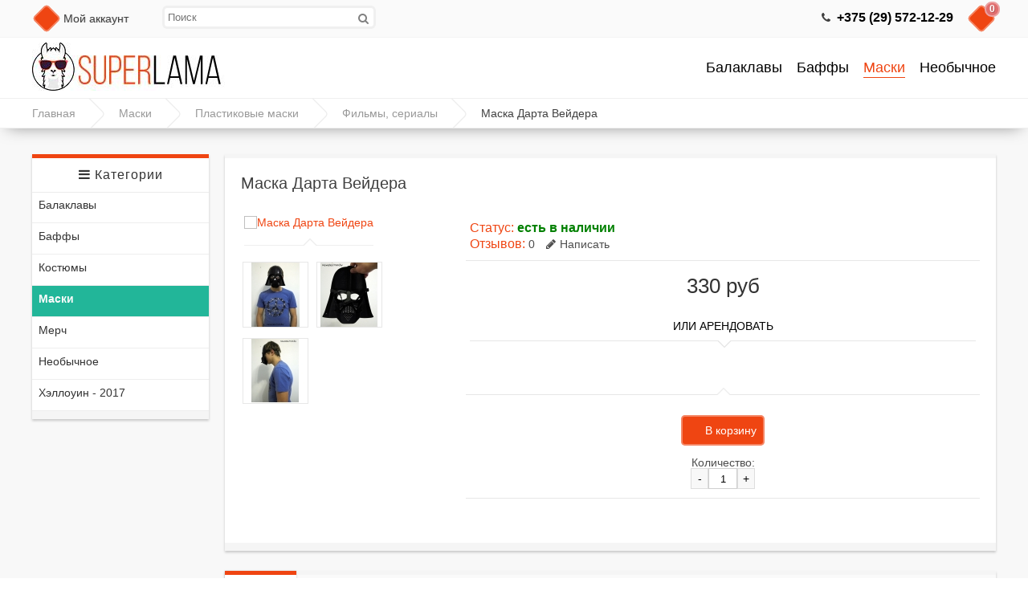

--- FILE ---
content_type: text/html; charset=utf-8
request_url: https://superlama.ru/darth
body_size: 16987
content:
				<!DOCTYPE html>
<html dir="ltr" lang="ru">
<head>
<meta charset="UTF-8" />

<meta name="format-detection" content = "telephone=no" />
<meta name="HandheldFriendly" content="True" />
<meta name="MobileOptimized" content="320" />
<meta name="viewport" content="width=device-width, initial-scale=1, minimum-scale=1, maximum-scale=1, user-scalable=no" />

<title>Маска Дарта Вейдера  — купить в Москве (России)</title>
<base href="https://superlama.ru/" />
<meta name="description" content="Маска Дарта Вейдера по самой низкой цене в России! Доставка по всей стране!" />
<meta name="keywords" content="Маска дарта вейдера купить, Маска Скайуокера Москва, Маска из кино, Маска из фильма звёдные войны Россия, Маски для флешмобов, " />
<meta property="og:title" content="Маска Дарта Вейдера  — купить в Москве (России)" />
<meta property="og:type" content="website" />
<meta property="og:url" content="https://superlama.ru/darth" />
<meta property="og:image" content="https://superlama.by/image/cache/data-products-mask-plastic-vader-1-228x228.jpg" />
<meta property="og:site_name" content="superlama" />
<link href="https://superlama.ru/image/data/system/favicon.png" rel="icon" />
<link href="https://superlama.ru/darth" rel="canonical" />
<!-- AppleIcon -->
<link rel="apple-touch-icon" href="image/appleicon/touch-icon-iphone.png">
<link rel="apple-touch-icon" sizes="76x76" href="image/appleicon/touch-icon-ipad.png">
<link rel="apple-touch-icon" sizes="120x120" href="image/appleicon/touch-icon-iphone-retina.png">
<link rel="apple-touch-icon" sizes="152x152" href="image/appleicon/touch-icon-ipad-retina.png">
<!-- GoogleFonts -->
<link href='http://fonts.googleapis.com/css?family=Open+Sans:400,300,600,700&subset=latin,cyrillic-ext,latin-ext,cyrillic' rel="stylesheet" type="text/css">
<link href='http://fonts.googleapis.com/css?family=Marck+Script&subset=latin,cyrillic' rel='stylesheet' type='text/css'>
<!-- CSS -->
<link rel="stylesheet" type="text/css" href="catalog/view/theme/default/stylesheet/stylesheet.css" />
<link rel="stylesheet" type="text/css" href="catalog/view/theme/default/stylesheet/affiliate.css" />

			
			<link rel="stylesheet" type="text/css" href="catalog/view/theme/default/stylesheet/affiliate.css" />
			
            
<link rel="stylesheet" type="text/css" href="//netdna.bootstrapcdn.com/font-awesome/4.0.3/css/font-awesome.css" />
<link rel="stylesheet" type="text/css" href="catalog/view/javascript/jquery/ui/themes/ui-lightness/jquery-ui-1.8.16.custom.css" />
<link rel="stylesheet" type="text/css" href="catalog/view/javascript/jquery/colorbox/colorbox.css" media="screen" />
<link rel="stylesheet" type="text/css" href="catalog/view/theme/default/stylesheet/cartpopup.css" media="screen" />
<!-- JS -->
<script type="text/javascript" src="//ajax.googleapis.com/ajax/libs/jquery/1.10.2/jquery.min.js"></script>
<script type="text/javascript" src="catalog/view/javascript/js/jquery.flexnav.js"></script>
<script type="text/javascript">jQuery(document).ready(function($) {$(".flexnav").flexNav();});</script>
<script type="text/javascript" src="catalog/view/javascript/jquery/jquery-1.7.1.min.js"></script>
<script type="text/javascript" src="catalog/view/javascript/jquery/jquery.flexslider-min.js"></script>
<script type="text/javascript" src="catalog/view/javascript/jquery/colorbox/jquery.colorbox.js"></script>
<link rel="stylesheet" type="text/css" href="catalog/view/javascript/jquery/colorbox/colorbox.css" media="screen" />
<script type="text/javascript" src="catalog/view/javascript/common.js"></script>
<script type="text/javascript" src="catalog/view/javascript/jquery/ui/jquery-ui-1.8.16.custom.min.js"></script>
<script type="text/javascript" src='catalog/view/javascript/js/jquery.elevatezoom.js'></script>
<script type="text/javascript" src="catalog/view/javascript/js/animation-menu.js"></script>
<script type="text/javascript" src="catalog/view/javascript/js/owl.carousel.js"></script>


	
	<script type="text/javascript" src="catalog/view/javascript/jquery/tabs.js"></script>

	<script type="text/javascript" src="catalog/view/javascript/jquery/colorbox/jquery.colorbox-min.js"></script>

	<script type="text/javascript" src="catalog/view/javascript/jquery/jquery.popupoverlay.min.js"></script>

	<script type="text/javascript" src="catalog/view/javascript/cartpopup.js"></script>

<!-- html5.js for IE less than 9 -->
<!--[if lt IE 9]>
	<script src="http://html5shim.googlecode.com/svn/trunk/html5.js"></script>
<![endif]-->

<!-- css3-mediaqueries.js for IE less than 9 -->
<!--[if lt IE 9]>
	<script src="http://css3-mediaqueries-js.googlecode.com/svn/trunk/css3-mediaqueries.js"></script>
<![endif]-->

<!--[if IE 7]> 
<link rel="stylesheet" type="text/css" href="catalog/view/theme/default/stylesheet/ie7.css" />
<![endif]-->
<!--[if lt IE 7]>
<link rel="stylesheet" type="text/css" href="catalog/view/theme/default/stylesheet/ie6.css" />
<script type="text/javascript" src="catalog/view/javascript/DD_belatedPNG_0.0.8a-min.js"></script>
<script type="text/javascript">
DD_belatedPNG.fix('#logo img');
</script>
<![endif]-->


<style type="text/css">


#container { max-width: 1200px; }
#top { max-width: 1200px; }
#header { max-width: 1200px; }
.breadcrumb {    max-width: 1200px; }
#footer { max-width: 1200px; }
#social { max-width: 1200px; }
#powered { max-width: 1200px; }
.owl-origin {
    -webkit-perspective: 1200px;
    -moz-perspective : 1200px;
    perspective : 1200px;
}

/****************************************************************/
/***************** AVA STORE RESPONSIVE 1200 ********************/
/****************************************************************/

@media screen and (min-width: 1201px) and (max-width: 5000px) {
        .product-list { margin-left: -10px; }
        .product-list .name { height: 34px; margin-bottom: 3px; overflow: hidden; }
        .product-list > div { display: inline-block; vertical-align: top; width: 573px;    margin-left: 10px; }
        #column-left + #content .product-list > div { display: inline-block; vertical-align: top; width: 453px;    margin-left: 10px; }
        #column-right + #content .product-list > div { display: inline-block; vertical-align: top; width: 453px; margin-left: 10px; }
        #column-left + #column-right + #content .product-list > div { display: inline-block; vertical-align: top; width: 700px;    margin-left: 10px; }
}

@media screen and (max-width: 1200px) {
        
        #container { max-width: 980px; }
        #header { max-width: 980px; }
        #top { max-width: 980px; }
        #footer { max-width: 980px; }
        #powered { max-width: 980px; }
        .breadcrumb { max-width: 980px; }

        .top-search2 { width: 120px; }
        .top-search2:focus { width: 640px; }
        #top > ul > li { padding-right: 2px; }

        #column-left + #column-right + #content .flex-direction-nav a { top: 20%; }
        #column-left + #content .flex-direction-nav a { top: 30%; }
        #column-right + #content .flex-direction-nav a { top: 30%; }

        #column-left + #column-right + #content .product-compare { width: 100%; text-align: center;    padding: 0px 0px 20px; }
        #column-left + #column-right + #content .category-details .display a { max-width: 220px; }
        
        .product-grid > div { margin: 0px 5px 15px 10px; }
        .product-grid .description { height: 46px; }
        #column-left + #content .product-grid > div { margin: 0px 10px 15px; }
        #column-right + #content .product-grid > div { margin: 0px 10px 15px; }
        #column-left + #column-right + #content .product-grid { margin-right: -22px; }
        #column-left + #column-right + #content .product-grid > div { margin: 0px 22px 15px 10px; }
        
        #column-left + #column-right + #content .product-info .left { float: none; display: block; margin: 0px 0px 30px 110px; }
        #column-left + #column-right + #content .product-info > .left + .right { margin: 0px; }
        
        .category-list ul li { margin-left:6px; width:147px; }
        #column-left + #content .category-list ul li { margin-left:16px; width: 156px;}
        #column-right + #content .category-list ul li {    margin-left:16px; width: 156px;}
        #column-left + #column-right + #content .category-list ul li { margin-left: 7px; width: 150px; }
        
        .product-info .option-image .imagename{ width: 100%; }
        
        .box-product > div { margin: 0px 0px 20px 22px; }
        #column-left + #content .box-product > div { margin: 0px 0px 20px 10px; }
        #column-right + #content .box-product > div { margin: 0px 0px 20px 10px; }
        #column-left + #column-right + #content .box-product > div { margin: 0px 0px 20px 46px; }
        
        .box-news { margin: 0 14px 30px; }
        #column-left + #column-right + #content .box-news { margin: 0 0 30px!important; width: 100%!important; }
}

@media screen and (max-width: 1024px) {
        .product-grid .image::after { bottom: -6px; }
        .product-grid .grid-button { opacity: 1; bottom: 0px; position: relative; }
        .product-grid .cart { bottom: 10px; left: 60px; }
        .product-grid .cart .button{ 
                -webkit-border-radius: 3px;
                -moz-border-radius: 3px;
                -khtml-border-radius: 3px;
                border-radius: 3px;
                height: 30px; width: 92px;
                background: url('catalog/view/theme/default/image/icon-cart2.png') 50% 50% no-repeat #22B699;
                -webkit-transform: rotate(0deg);
                -moz-transform: rotate(0deg);
                -o-transform: rotate(0deg);
                -ms-transform: rotate(0deg);
                transform: rotate(0deg);
        }
        .product-grid .wishlist { bottom: 10px; left: 10px; }
        .product-grid .wishlist a {
                -webkit-border-radius: 3px;
                -moz-border-radius: 3px;
                -khtml-border-radius: 3px;
                border-radius: 3px;
                height: 30px;
                width: 32px;
                background: url('catalog/view/theme/default/image/icon-wishList2.png') 50% 50% no-repeat #22B699;
                -webkit-transform: rotate(0deg);
                -moz-transform: rotate(0deg);
                -o-transform: rotate(0deg);
                -ms-transform: rotate(0deg);
                transform: rotate(0deg);
        }
        .product-grid .compare { bottom: 10px; left: 170px; }
        .product-grid .compare a {
                -webkit-border-radius: 3px;
                -moz-border-radius: 3px;
                -khtml-border-radius: 3px;
                border-radius: 3px;
                height: 30px;
                width: 32px;
                background: url('catalog/view/theme/default/image/icon-compare2.png') 50% 50% no-repeat #22B699;
                -webkit-transform: rotate(0deg);
                -moz-transform: rotate(0deg);
                -o-transform: rotate(0deg);
                -ms-transform: rotate(0deg);
                transform: rotate(0deg);
        }
}

@media screen and (max-width: 1000px) {
		
		#container { max-width: 740px; }
		#header { max-width: 740px; }
		#top { max-width: 740px; }
		#footer { max-width: 740px; }
		#powered { max-width: 740px; }
		.breadcrumb { max-width: 740px; }
		
		#top > ul > .headinfo .headmobile { display:none; }
		#top > ul > .headinfo .heademail { display:none; }
		.headinfo { font-size: 14px; font-weight: 600; top: 14px;}
		
		.success { left: 28%; }
		.warning { left: 28%; }
		
		/* ADAPTIVE HEADER */
		#menu { display: none; }
		#top .search2 { left: 5px!important; z-index: 10; }
		.top-search2 { width: 110px; }
		.top-search2:focus { width: 400px; }
		.mobile-menu { display: table-cell; vertical-align: middle; width: 100%; text-align: right; }
		.mobile-menu a { font-size: 14px; margin: 4px 2px; }
		.menu-button { display: block; }
		.mobile-category { display: block; }
		/* ADAPTIVE HEADER END */
	
		.flex-direction-nav a { top: 30% !important; }
		
		#column-left + #column-right + #content .product-filter .limit { float: left; margin-left: 0px; }
		.category-details .display a { max-width: 340px; }
		#column-left + #column-right + #content .category-details .display a { max-width: 340px; }
		
		#column-left + #column-right + #content { margin-right: 0px; margin-left: 0px; }
		#column-right + #content { margin-right: 0px; }
		#column-left + #content { margin-left: 0px; }
		#column-left, #column-right { display: none; }
		
		#column-left + #column-right + #content .product-grid {	margin-right: -12px; }
		.product-grid > div { margin: 0px 10px 15px }
		#column-left + #column-right + #content .product-grid > div { margin: 0px 10px 15px; }
		
		#column-left + #column-right + #content .product-info .left { float: left; margin: 0px 15px 0px 0px; }
		#column-left + #column-right + #content .product-info > .left + .right { margin-left: 280px; }
		
		.category-list ul li { margin-left:16px; width:156px; }
		#column-left + #content .category-list ul li { margin-left:16px; width:156px; }
		#column-right + #content .category-list ul li {	margin-left:16px; width:156px; }
		#column-left + #column-right + #content .category-list ul li { margin-left:16px; width:156px; }
		
		.box-product > div { margin: 0px 0px 20px 10px; }
		#column-left + #content .box-product > div { margin: 0px 0px 20px 10px; }
		#column-right + #content .box-product > div { margin: 0px 0px 20px 10px; }
		#column-left + #column-right + #content .box-product > div { margin: 0px 0px 20px 10px; }
		
		#footer .column { display: table-cell; margin: 0px 5px 10px; width: 48%; min-height: 174px }
		
		.box-news { margin: 0 10px 30px!important; width: 338px!important; }
		#column-left + #column-right + #content .box-news { margin: 0 10px 30px!important; width: 338px!important; }
}
		
		
@media screen and (max-width: 760px) {
		
		#container { max-width: 500px; }
		#header { max-width: 540px; }
		#top { max-width: 540px; }
		#footer { max-width: 540px; }
		#powered { max-width: 540px; }
		.breadcrumb { max-width: 540px; }
		
		.headinfo .headworktime { display: none!important; }
		#header #logo img { max-width: 100%; }
		
		#top > ul > li { padding-right: 10px; }
		#top .search2 { display: none; }
		
		.success { left: 18%; }
		.warning { left: 18%; }
		
		#header #logo { display: block; padding-right: 0px; text-align: center; }
		.mobile-search { display: block; }
		.no-search { display: none; }
		#menu ul { text-align: left; }
		#menu { display: none; }
		
		/* ADAPTIVE MENU */
		.small_cat { position: relative; display: none; margin-top: 20px; }
		.mobile-category { display: block; }
		.menu-button { display: block; }
		.mobile-menu { display: block; text-align: center!important; }
		/* ADAPTIVE MENU END */
		
		.checkout-content .left, .checkout-content .right { width: 100%; }
		.login-content .left, .login-content .right { width: 100%; }
		.contact-info .left, .contact-info .right { width: 100%; }
		.sitemap-info .left, .sitemap-info .right { width: 100%; }
		
		.checkout-heading { height: 13px; overflow: hidden; }
		input.large-field, select.large-field { width: 440px; }
		#payment-new td input {width: 200px;}
		#payment-new td select {width: 200px;}
		#shipping-new td input {width: 200px;}
		#shipping-new  td select {width: 200px;}
		.checkout-product td { padding: 2px; }
		
		.flex-direction-nav a { top: 20% !important; }
		
		.jcarousel-skin-opencart .jcarousel-prev-horizontal { top: 28px!important; }
		.jcarousel-skin-opencart .jcarousel-next-horizontal { top: 28px!important; }
		
		.compare-info { overflow-x: scroll; display: block; }
		
		.product-compare { width: 100%; text-align: center;	padding: 0px 0px 20px; }
		.product-filter .limit { float: left; margin-left: 0px; }
		.category-details .display a { max-width: 220px; }
		#column-left + #column-right + #content .category-details .display a { max-width: 220px; }
		
		.product-grid { margin-right: -24px; }
		#column-left + #column-right + #content .product-grid { margin-right: -24px; }
		#column-left + #content .product-grid { margin-right: -24px; }
		#column-right + #content .product-grid { margin-right: -24px; }
		
		.product-grid > div { margin: 0px 24px 15px 10px; }
		#column-left + #column-right + #content .product-grid > div { margin: 0px 24px 15px 10px; }
		#column-left + #content .product-grid > div { margin: 0px 24px 15px 10px; }
		#column-right + #content .product-grid > div { margin: 0px 24px 15px 10px; }
		
		.category-list ul li { margin-left: 16px; width: 138px; }
		#column-left + #content .category-list ul li { margin-left:16px; width: 138px;}
		#column-right + #content .category-list ul li {	margin-left:16px; width: 138px;}
		#column-left + #column-right + #content .category-list ul li { margin-left:16px; width: 138px; }
		
		.product-info .left { float: none; display: block; margin: 0px 0px 30px 110px; }
		.product-info > .left + .right { margin: 0px; }
		#column-left + #column-right + #content .product-info .left { float: none; display: block; margin: 0px 0px 30px 110px; }
		#column-left + #column-right + #content .product-info > .left + .right { margin: 0px; }
		
		.box-product > div { margin: 0px 0px 20px 48px; }
		#column-left + #content .box-product > div { margin: 0px 0px 20px 48px; }
		#column-right + #content .box-product > div { margin: 0px 0px 20px 48px; }
		#column-left + #column-right + #content .box-product > div { margin: 0px 0px 20px 48px; }
		
		.box-news { margin: 0 10px 30px 0!important; width: 100%!important; }
		.newsimage img { width: 100px !important; }
		#column-left + #column-right + #content .box-news { margin: 0 10px 30px 0!important; width: 100%!important; }
		
		#content .content .left { width: 100%; }
 		#content .content .right { width: 100%; }
}
		
		
@media screen and (max-width: 560px) {
		
		#container { max-width: 450px; }
		#header { max-width: 450px; }
		#top { max-width: 450px; }
		#footer { max-width: 450px; }
		#powered { max-width: 450px; }
		.breadcrumb { max-width: 450px; }
		
		.headinfo { display:inline-block; }
		#top > ul > .headinfo .headphone { display:inline-block; }
		#top > ul > .headinfo .headmobile { display:inline-block; }
		#top > ul > .headinfo .headworktime { display:none; }
		#top > ul > .headinfo .heademail { display:none; }
		
		.success { top: 70px; left: 15%; }
		.warning { top: 70px; left: 15%; }
		
		input.large-field, select.large-field { width: 390px; }
		#payment-new td input {width: 200px;}
		#payment-new td select {width: 200px;}
		#shipping-new td input {width: 200px;}
		#shipping-new  td select {width: 200px;}
		
		.flex-direction-nav a { top: 16% !important;  }

		.jcarousel-skin-opencart .jcarousel-prev-horizontal { top: 22px!important; }
		.jcarousel-skin-opencart .jcarousel-next-horizontal { top: 22px!important; }

		.category-list ul li { margin-left:16px; width: 27%; }
		#column-left + #column-right + #content .category-list ul li { margin-left:16px; width: 27%; }
		#column-left + #content .category-list ul li { margin-left:16px; width: 27%;}
		#column-right + #content .category-list ul li {	margin-left:16px; width: 27%;}
		
		.product-filter .sortb { display: block; }
		.product-filter .limitb { display: block; }
		
		.category-details .display a { max-width: 180px; }
		#column-left + #column-right + #content .category-details .display a { max-width: 180px; }
		
		.product-list .name a { font-size: 12px!important; font-weight: 600!important; }
		
		.product-grid { margin-right: -10px; }
		#column-left + #column-right + #content .product-grid { margin-right: -10px; }
		#column-left + #content .product-grid { margin-right: -10px; }
		#column-right + #content .product-grid { margin-right: -10px; }
		
		.product-grid > div { margin: 0px 0px 15px 10px; width: 198px; }
		#column-left + #column-right + #content .product-grid > div { margin: 0px 0px 15px 10px; width: 198px; }
		#column-left + #content .product-grid > div { margin: 0px 0px 15px 10px; width: 198px; }
		#column-right + #content .product-grid > div { margin: 0px 0px 15px 10px; width: 198px; }
		
		.product-grid .cart { left: 55px; }
		.product-grid .wishlist { left: 10px; }
		.product-grid .compare { left: 160px; }
		
		#top .menu_name  { display: none; }
 		#top .menu_name1 { display: none; }
 		#top .menu_name2 { display: none; }
 		#top .menu_name3 { display: none; }
 		
 		.product-info .left { float: none; display: block; margin: 0px 0px 30px 80px; }
		.product-info > .left + .right { margin: 0px; }
		#column-left + #column-right + #content .product-info .left { float: none; display: block; margin: 0px 0px 30px 80px; }
		#column-left + #column-right + #content .product-info > .left + .right { margin: 0px; }
 		
 		.box-product > div { margin: 0px 0px 20px 28px; }
		#column-left + #content .box-product > div { margin: 0px 0px 20px 28px; }
		#column-right + #content .box-product > div { margin: 0px 0px 20px 28px; }
		#column-left + #column-right + #content .box-product > div { margin: 0px 0px 20px 28px; }
 		
 		#footer .column { display: table-cell; margin: 0px 5px 10px; width: 98%; min-height: 174px }
}
		
		
@media screen and (max-width: 470px) {
		
		#container { max-width: 300px; }
		#header { max-width: 300px; }
		#top { max-width: 300px; }
		#footer { max-width: 300px; }
		#powered { max-width: 300px; }
		.breadcrumb { max-width: 300px; }
		
		.headinfo { display:inline-block; right: 36px; top: 14px; }
		#top > ul > .headinfo .headphone { display:inline-block; }
		#top > ul > .headinfo .headmobile { display:none; }
		#top > ul > .headinfo .headworktime { display:none; }
		#top > ul > .headinfo .heademail { display:none; }
		
		.success { padding: 90px 0px 20px; width: 100%; top: 60px; left: 0%;}
		.warning { padding: 90px 0px 20px; width: 100%; top: 60px; left: 0%;}
		
		.mini-cart-info .name { width: 100px; }
		#top #cart .checkout .button { width: 100%; margin-bottom: 10px; }
		.cart-info thead .image { display: none; }
		.cart-info tbody .image { display: none; }
		.cart-info thead .model { display: none; }
		.cart-info tbody .model { display: none; }
		.cart-info thead .price { display: none; }
		.cart-info tbody .price { display: none; }
		.cart-info tbody .total { width: 70px; }
		#payment-new td input {width: 140px;}
		#payment-new td select {width: 140px;}
		#shipping-new td input {width: 140px;}
		#shipping-new  td select {width: 140px;}
		.cart-total + .buttons .left, .buttons .right { float: none; display: block; }
		.cart-total + .buttons .left .button, .buttons .right .button { width: 100%; margin-bottom: 10px; }
		
		.checkout-content .left, .checkout-content .right { width: 100%; }
		.login-content .left, .login-content .right { width: 100%; }
		.contact-info .left, .contact-info .right { width: 100%; }
		.sitemap-info .left, .sitemap-info .right { width: 100%; }
		
		
		.checkout-heading { height: 13px; overflow: hidden; }
		input.large-field, select.large-field { width: 140px; }
		.checkout-product td { padding: 2px; }
		.checkout-product thead .model { display: none; }
		.checkout-product tbody .model { display: none; }
		.checkout-product tr { font-size: 9px; }
		.checkout-product td { font-size: 9px; }
		.checkout-product a { font-size: 9px; }
		.checkout-product > th { font-size: 9px; }
		.checkout-product > textarea { font-size: 9px; }
		
		.flex-direction-nav a { display: none!important; }
		
		#owl-example .item { padding-left: 34px; }
		#owl-example2 .item { padding-left: 34px; }
		#owl-example3 .item { padding-left: 34px; }
		#owl-example4 .item { padding-left: 34px; }
		#owl-example5 .item { padding-left: 34px; }
		#owl-example6 .item { padding-left: 34px; }
		#owl-example7 .item { padding-left: 34px; }
		#owl-example8 .item { padding-left: 34px; }
		#owl-example9 .item { padding-left: 34px; }
		#owl-example10 .item { padding-left: 34px; }
		#owl-example11 .item { padding-left: 34px; }
		
		.nocarousel { display: none }
		
		.category-list ul li { margin-left:16px; width: 40%; }
		#column-left + #content .category-list ul li { margin-left:16px; width: 40%;}
		#column-right + #content .category-list ul li {	margin-left:16px; width: 40%;}
		#column-left + #column-right + #content .category-list ul li { margin-left:16px; width: 40%; }
		
		.product-filter .sortb { display: block; }
		.product-filter .sort select { width: 160px; }
		.product-filter .limitb { display: block; }
		.product-filter .limit select { width: 80px; }
		
		.category-details .display a { max-width: 120px; }
		#column-left + #column-right + #content .category-details .display a { max-width: 120px; }
		
		.product-grid { margin-right: -10px; text-align: center; }
		#column-left + #column-right + #content .product-grid { margin-right: -10px; text-align: center;  }
		#column-left + #content .product-grid { margin-right: -10px; text-align: center;  }
		#column-right + #content .product-grid { margin-right: -10px; text-align: center; }
		
		.product-grid > div { margin: 0px 0px 15px; width: 211px; }
		#column-left + #column-right + #content .product-grid > div { margin: 0px 0px 15px; width: 211px; }
		#column-left + #content .product-grid > div { margin: 0px 0px 15px; width: 211px; }
		#column-right + #content .product-grid > div { margin: 0px 0px 15px; width: 211px; }
		.product-grid .cart { left: 60px; }
		.product-grid .wishlist { left: 10px; }
		.product-grid .compare { left: 170px; }
		
		.product-list .right { float: right; margin-left: 0px; padding-left: 0px; }
		.product-list .left .image { float: none; }
		
		#top .menu_name  { display: none; }
 		#top .menu_name1 { display: none; }
 		#top .menu_name2 { display: none; }
 		#top .menu_name3 { display: none; }
 		
 		#header #logo { padding-right: 10px; }
 		
 		.product-info .image .sale { right: -6px; }
 		.product-info .infoleft { display: block; }
 		.product-info .wishlist .w1 { display: none; }
 		.product-info .wishlist .w2 { display: none; }
 		.product-info .compare .c1 { display: none; }
 		.product-info .compare .c2 { display: none; }
 		.product-info .cart-inside { width: 250px; }
 		.product-info .left { float: none; display: block; margin: 0px 0px 30px 5px; }
		.product-info > .left + .right { margin: 0px; }
		#column-left + #column-right + #content .product-info .left { float: none; display: block; margin: 0px 0px 30px 5px; }
		#column-left + #column-right + #content .product-info > .left + .right { margin: 0px; }
		.product-info .inforight { border-top: 1px solid #EEEEEE; display: block; margin-top: 10px; padding: 10px 0px 0px 65px; width: 185px; }
 		
 		.product-info .option-image img { width: 50px!important; }
 		
 		.box-product > div { margin: 0px 0px 20px 10px; width: 114px; }
		#column-left + #content .box-product > div { margin: 0px 0px 20px 10px; width: 114px; }
		#column-right + #content .box-product > div { margin: 0px 0px 20px 10px; width: 114px; }
		#column-left + #column-right + #content .box-product > div { margin: 0px 0px 20px 10px; width: 114px; }
 		
 		.powered_oplata { text-align: center; float: none; }
		.powered_oplata a img { width: 46px; }
 		
 		#footer .column { display: table-cell; margin: 0px 5px 10px; width: 98%; min-height: 174px }
}
		
		
img {
    	max-width: 100%;
    	height: auto;
    	width: auto\9; /* ie8 */
}
.video embed,
.video object,
.video iframe {
    	width: 100%;
    	height: auto;
}
/****************************************************************/
/****************** AVA STORE RESPONSIVE END ********************/
/****************************************************************/


	
.product-info .cart .button{
float: left;
padding: 0px 10px 0px 30px;
margin: 0px 2px 10px;
-webkit-border-radius: 5px;
-moz-border-radius: 5px;
-khtml-border-radius: 5px;
border-radius: 5px;
height: 38px;
background: url('catalog/view/theme/default/image/icon-cart2.png') 10px 50% no-repeat #22B699;
-moz-box-shadow:inset 0 0 0 2px rgba(255, 255, 255, 0.35);
-webkit-box-shadow:inset 0 0 0 2px rgba(255, 255, 255, 0.35);
box-shadow:inset 0 0 0 2px rgba(255, 255, 255, 0.35);
color: #fff;
text-decoration: none;
font-size: 14px;
line-height: 38px;
font-weight: 400;
}
.product-info .cartbutton {
display: inline-block;
}
.product-info .cartbutton a {
padding: 0px;
margin: 0px 0px 10px;
height: 38px;
display: inline-block;
font-size: 14px;
line-height: 38px;
}
.product-info .wishlist .w3 {
float: left;
padding: 0px;
margin: 0px 0px 12px;
-webkit-border-radius: 5px;
-moz-border-radius: 5px;
-khtml-border-radius: 5px;
border-radius: 5px;
height: 34px;
width: 34px;
background: url('catalog/view/theme/default/image/icon-wishList2.png') 50% no-repeat #22B699;
display: inline-block;
-moz-box-shadow:inset 0 0 0 2px rgba(255, 255, 255, 0.35);
-webkit-box-shadow:inset 0 0 0 2px rgba(255, 255, 255, 0.35);
box-shadow:inset 0 0 0 2px rgba(255, 255, 255, 0.35);
color: #fff;
text-decoration: none;
font-size: 14px;
line-height: 34px;
}
.product-info .compare .c3 {
float: left;
padding: 0;
margin: 0px 0px 12px;
-webkit-border-radius: 5px;
-moz-border-radius: 5px;
-khtml-border-radius: 5px;
border-radius: 5px;
height: 34px;
width: 34px;
background: url('catalog/view/theme/default/image/icon-compare2.png') 50% no-repeat #22B699;
display: inline-block;
-moz-box-shadow:inset 0 0 0 2px rgba(255, 255, 255, 0.35);
-webkit-box-shadow:inset 0 0 0 2px rgba(255, 255, 255, 0.35);
box-shadow:inset 0 0 0 2px rgba(255, 255, 255, 0.35);
color: #fff;
text-decoration: none;
font-size: 14px;
line-height: 34px;
}


#container-100 {
background-image: url('image/data/system/fone.jpg');

background-repeat: repeat-y;
background-position: left top;
background-attachment: fixed;
}
a, a:visited, a b {color:#EF4512;}
#retinaicon{background:#EF4512;}
#top #cart .heading {background-color:#EF4512;}
#top #cart .content {border-top: 3px solid #EF4512;}
#top #cart .content:before {border-bottom: 8px solid #EF4512;}
#menu > ul > li > a > span {background-color: #EF4512;}
#menu > ul > li:hover a {color: #EF4512;}
#menu > ul > li > a:hover {color: #EF4512;}
#menu > ul > li > a.active {border-bottom: 1px solid #EF4512; color: #EF4512;}
#menu > ul > li > a.active:hover {color: #EF4512;}
#menu > ul > li > div {border-top: 3px solid #EF4512;}
#menu > ul > li > div > ul > li > a:hover {color:#EF4512!important;}
.top-search2:focus { border: 1px solid #EF4512!important; }
.top-mobile-search:focus { border: 1px solid #EF4512!important; }
.pagination .links b {border: 3px solid #EF4512;}
a.button, input.button {background-color: #EF4512;}
input.button {background-color: #EF4512;}
.htabs a.selected {border-top: 5px solid #EF4512;}
.box .box-heading {border-top: 5px solid #EF4512;}
.abc-a b {color: #EF4512;}
.abc-a b:hover { background-color: #EF4512;}
ul.box-category > li > a.active {background-color: #EF4512;}
ul.box-category > li ul:before {background-color: #EF4512;}
ul.box-category > li ul > li > a{color: #EF4512;}
.box-accordeon ul li .down {background-color: #EF4512;}
.box-accordeon > ul > li > a.active {background-color: #EF4512;}
.box-accordeon > ul > li ul li a {color: #EF4512;}
.box-accordeon > ul > li ul > li > ul li a {color: #EF4512;}
.box-accordeon > ul > li ul > li > ul li > ul li a {color: #EF4512;}
.category-list ul li:hover span {color: #EF4512; border-top: 1px solid #EF4512;}
.category-list ul li:hover span:before{background-color: #EF4512;}
.category-details .display .select {background-color: #EF4512;}
.category-details .display .select:after {background-color: #EF4512;}
.product-compare .icon-compare {background-color: #EF4512;}
.product-compare:hover a {color: #EF4512;}
.product-list .cart .button {background-color: #EF4512;}
.product-list .wishlist a {background-color: #EF4512;}
.product-list .compare a {background-color: #EF4512;}
.product-grid .cart .button{background-color: #EF4512;}
.product-grid .wishlist a {background-color: #EF4512;}
.product-grid .compare a {background-color: #EF4512;}
.product-info .description span {color: #EF4512;}
.product-info .cart .button {background-color: #EF4512;}
.product-info .wishlist .w3 {background-color: #EF4512;}
.product-info .compare .c3 {background-color: #EF4512;}
.step{background-color: #EF4512;}
.step:before{background-color: #EF4512;}
.contact-info i {background-color: #EF4512;}
.sitemap-info ul li a {border: 1px solid #EF4512; color: #EF4512;}
.sitemap-info ul li ul li a {background-color: #EF4512;}
.sitemap-info ul li ul li:first-child:before {border-bottom: 8px solid #EF4512;}
#footer .column i {background-color: #EF4512;}
#social a i:hover {color: #EF4512;}
#social a .myworld:hover {background-color: #EF4512;}
#social a .odnoklassniki:hover {background-color: #EF4512;}
.banner div {border-top: 5px solid #EF4512;}
#top > ul > div li:hover i {background-color: #EF4512;}
.menu_head {background-color: #EF4512;}
.menu_head1{background-color: #EF4512;}
.menu_head2{background-color: #EF4512;}
.menu_head3{background-color: #EF4512;}
.menu_body {border-top: 3px solid #EF4512;}
.menu_body:before {background-color: #EF4512;}
.menu_body1 {border-top: 3px solid #EF4512;}
.menu_body1:before {background-color: #EF4512;}
.menu_body2 {border-top: 3px solid #EF4512;}
.menu_body2:before {background-color: #EF4512;}
.menu_body3 {border-top: 3px solid #EF4512;}
.menu_body3:before {background-color: #EF4512;}
.owl-theme .owl-controls .owl-buttons div {color: #EF4512;}
.owl-theme .owl-controls .owl-buttons div:hover {color: #EF4512;}
.owl-theme .owl-controls .owl-page span {background: #EF4512;}
#column-right .item:hover .info .name a {color: #EF4512;}    
#column-left .item:hover .info .name a {color: #EF4512;}
.slideshow {border-top: 5px solid #EF4512;}
.jcarousel-skin-opencart .jcarousel-next-horizontal {background-color: #EF4512;}
.jcarousel-skin-opencart .jcarousel-prev-horizontal {background-color: #EF4512;}

.breadcrumb-100 { box-shadow: 0px 7px 20px -10px rgba(0, 0, 0, 0.506); }
.footer-100 { box-shadow: 0px 7px 20px 3px rgba(0, 0, 0, 0.506) }

	.item .cart { display: block; }
	#column-left .item .info .cart { display: none; }
	#column-right .item .info .cart { display: none; }
 
</style>

							<script>
								$(function(){
									var i = (!!$("#livesearch").length ? $("#livesearch") : $("<ul id='livesearch'></ul>") ), s = $("#header [name=search]");
									function repositionLivesearch() { i.css({ top: (s.offset().top+s.outerHeight()), left:s.offset().left, width: s.outerWidth() }); }
									$(window).resize(function(){ repositionLivesearch(); });
									s.keyup(function(e){
										switch (e.keyCode) {
											case 13:
												$(".active", i).length && (window.location = $(".active a", i).attr("href"));
												return false;
											break;
											case 40:
												($(".active", i).length ? $(".active", i).removeClass("active").next().addClass("active") : $("li:first", i).addClass("active"))
												return false;
											break;
											case 38:
												($(".active", i).length ? $(".active", i).removeClass("active").prev().addClass("active") : $("li:last", i).addClass("active"))
												return false;
											break;
											default:
												var query = s.val();
												if (query.length > 2) {
													$.getJSON(
														"https://superlama.ru/?route=product/search/livesearch&search=" + query,
														function(data) {
															i.empty();
															$.each(data, function( k, v ) { i.append("<li><a href='"+v.href+"'><img src='"+v.img+"' alt='"+v.name+"'><span>"+v.name+(v.model ? "<small>"+v.model+"</small>" : '')+"</span><em>"+(v.price ? v.price : '')+"</em></a></li>") });
															i.remove(); $("body").prepend(i); repositionLivesearch();
														}
													);
												} else {
													i.empty();
												}
										}
									}).blur(function(){ setTimeout(function(){ i.hide() },500); }).focus(function(){ repositionLivesearch(); i.show(); });
								});
							</script>
							<style>
								[name=search] {
									outline: none;
								}
								#livesearch, #livesearch * {
									margin: 0;
									padding: 0;
									list-style: none;
								}
								#livesearch {
									position: absolute;
									width: 200px;
									top: 0px;
									background: #ffffff;
									z-index: 100;
									box-shadow: 0px 10px 30px rgba(0,0,0,.5);
								}
								#livesearch li {
									border-top: 1px solid #eeeeee;
								}
								#livesearch a {
									display: block;
									clear: both;
									overflow: hidden;
									line-height: 20px;
									padding: 10px;
									text-decoration: none;
								}
								#livesearch a:hover, #livesearch li.active a {
									background: #38B0E3;
									color: #ffffff;
								}
								#livesearch img {
									float: left;
									width: auto;
									height: 50px;
									margin-right: 10px;
								}
								#livesearch img[src=''] {
									display: none;
								}
								.more {
									text-align: center;
								}
								#livesearch a em {
									display: block;
									color: #888888;
									font-style: normal;
									font-weight: bold;
								}
								#livesearch a:hover em, #livesearch li.active a em {
									color: white;
								}
								#livesearch strike {
									color: #aaaaaa;
								}
								#livesearch a:hover strike {
									color: lightblue;
								}
								#livesearch small {
									display: block;
								}
							</style>
                        
</head>



<body>
<div class="header-100">
<div class="top-100"><div id="top">

<ul>
<li>
<p><a class="menu_head"></a><a class="menu_name">Мой аккаунт</a></p>
<div class="myaccount">
<ul class="menu_body">
<li class="li_menu_account">
        <a href="https://superlama.ru/login" class="enter">Войти</a> | <a href="https://superlama.ru/index.php?route=account/simpleregister" class="registr">Зарегистрироваться</a>    </li>
<li class="li_menu"><a href="index.php?route=account/account">Личный кабинет</a></li>
<li class="li_menu"><a href="https://superlama.ru/index.php?route=checkout/cart">Корзина покупок</a></li>
<li class="li_menu"><a href="https://superlama.ru/index.php?route=checkout/simplecheckout">Оформление заказа</a></li>
<li class="li_menu"><a href="contacts">Контакты</a></li>
</ul>
</div>
</li>

<li></li>
<li></li>


<li class="search2">
<div id="header" style="margin:0px;min-height:0px;padding:0px;position:absolute;z-index:6;left:0px;top:0px;">
	<div class="button-search"><i class="fa fa-search"></i></div>
	<input class="top-search2" type="text" name="search" placeholder="Поиск" value="" />
</div>
</li>



<div class="headinfo">

<!-- <li class="headphone"><a href="https://vk.com/skull_mask" target=_blank ><i title="VK" class="fa fa-vk"></i></a></li> -->

<li class="headphone"><i title="Phone" class="fa fa-phone"></i>+375 (29) 572-12-29</li>


<!-- 
<li class="heademail"><i title="Email" class="fa fa-envelope-o"></i>info@superlama.by</li>
 -->
</div>
</ul>

<div id="cart">
  <span id="cart-total">0</span>
  <div class="heading">
    <a title="Корзина покупок"></a></div>
  <div class="content">
        <div class="empty">В корзине пусто!<br /><br /><a class="button" id="close_cart"><i class="fa fa-times"></i> Закрыть</a></div>
      </div>
</div>

<!-- "Close" button mobile devices fix -->
<script type="text/javascript">
    $(function() {
        $('#close_cart').live('click', function (event) {
            event.preventDefault();
            $('#cart').removeClass('active');
        });
    });
</script>
</div></div>


<div id="header">

    <div id="logo">
    <a href=""><img src="https://superlama.ru/image/data/system/logo.jpg" title="superlama" alt="superlama" /></a>
    </div>
  


<div id="menu">

  <ul>
        <li>	<a href="https://superlama.ru/balaclavas">Балаклавы<span></span></a>
		
            <div>
                <ul>
                                        <li><a href="https://superlama.ru/balaclavas/3d">3D</a></li>
                                        <li><a href="https://superlama.ru/balaclavas/winter">Зимние</a></li>
                                        <li><a href="https://superlama.ru/balaclavas/thin">Тонкие</a></li>
                                        <li><a href="https://superlama.ru/balaclavas/warm">Утеплённые</a></li>
                            </ul>
              </div>
          </li>
        <li>	<a href="https://superlama.ru/buffs">Баффы<span></span></a>
		
            <div>
                <ul>
                                        <li><a href="https://superlama.ru/buffs/bandanas">Баффы-банданы</a></li>
                                        <li><a href="https://superlama.ru/buffs/trans-buff">Баффы-трансформеры</a></li>
                            </ul>
              </div>
          </li>
        <li>	<a href="https://superlama.ru/mask" class="active">Маски<span></span></a>
		
            <div>
                <ul>
                                        <li><a href="https://superlama.ru/mask/carnival">Карнавальные маски</a></li>
                                        <li><a href="https://superlama.ru/mask/latex">Латексные маски</a></li>
                                        <li><a href="https://superlama.ru/mask/neoprene">Неопреновые маски</a></li>
                                        <li><a href="https://superlama.ru/mask/plastic">Пластиковые маски</a></li>
                                        <li><a href="https://superlama.ru/mask/shockproof">Ударопрочные маски</a></li>
                            </ul>
              </div>
          </li>
        <li>	<a href="https://superlama.ru/spec">Необычное</a>
		
          </li>
      </ul>

</div>

<div class="mobile-menu">
  	                                                                                                                                                                                                                                        </div>

<div class="mobile-search">
 <div id="header" style="margin:0px;min-height:0px;padding:0px;position:relative;z-index:6;left:0px;top:0px;">
   <div class="button-search"><i class="fa fa-search"></i></div>
   <input class="top-mobile-search" type="text" name="search" placeholder="Поиск" value="" />
 </div>
</div>



<div class="menu-button"><i class="fa fa-bars"></i> Категории</div>
        <nav class="mobile-category">
          <ul data-breakpoint="2000" class="flexnav">
    <li><a href="">Главная</a></li>
        <li>	<a href="https://superlama.ru/balaclavas">Балаклавы<span></span></a>
	            
            
                <ul>
                                        <li><a href="https://superlama.ru/balaclavas/3d">3D</a></li>
                                        <li><a href="https://superlama.ru/balaclavas/winter">Зимние</a></li>
                                        <li><a href="https://superlama.ru/balaclavas/thin">Тонкие</a></li>
                                        <li><a href="https://superlama.ru/balaclavas/warm">Утеплённые</a></li>
                            </ul>
              
          </li>
        <li>	<a href="https://superlama.ru/buffs">Баффы<span></span></a>
	            
            
                <ul>
                                        <li><a href="https://superlama.ru/buffs/bandanas">Баффы-банданы</a></li>
                                        <li><a href="https://superlama.ru/buffs/trans-buff">Баффы-трансформеры</a></li>
                            </ul>
              
          </li>
        <li>	<a href="https://superlama.ru/mask" class="active">Маски<span></span></a>
	            
            
                <ul>
                                        <li><a href="https://superlama.ru/mask/carnival">Карнавальные маски</a></li>
                                        <li><a href="https://superlama.ru/mask/latex">Латексные маски</a></li>
                                        <li><a href="https://superlama.ru/mask/neoprene">Неопреновые маски</a></li>
                                        <li><a href="https://superlama.ru/mask/plastic">Пластиковые маски</a></li>
                                        <li><a href="https://superlama.ru/mask/shockproof">Ударопрочные маски</a></li>
                            </ul>
              
          </li>
        <li>	<a href="https://superlama.ru/spec">Необычное</a>
	            
          </li>
                
          </ul>
        </nav>

</div>

</div>

<div id="container-100">
<div id="container">
<div id="notification"></div>

<script type="text/javascript">
	$(document).ready(function() {
		if($(window).width()<=750) {
			//confirm("wow!");
			$('#header input').attr('name','search2');
			$('.mobile-search #header input').attr('name','search');
		} else {
			$('#header input').attr('name','search');
		}
	});
</script>
 <div class="breadcrumb-100">
  <div class="breadcrumb">
      				<i><span></span></i><a href="">Главная</a>
       				<i><span> &raquo; </span></i><a href="https://superlama.ru/mask">Маски</a>
       				<i><span> &raquo; </span></i><a href="https://superlama.ru/mask/plastic">Пластиковые маски</a>
       				<i><span> &raquo; </span></i><a href="https://superlama.ru/mask/plastic/films">Фильмы, сериалы</a>
       		       <i><span> &raquo; </span></i>Маска Дарта Вейдера   </div>
 </div>

<div id="column-left">
     
<script type="text/javascript">
$(document).ready(function() {
  $('#accordion-1').dcAccordion({
    disableLink: false, 
    menuClose: false,
    autoClose: true,
    autoExpand: true,   
    saveState: false
  });
});
</script>
<div class="box">
  <div class="box-heading"><i class="fa fa-bars"></i> Категории</div>
  <div class="box-content-category">
      <ul class="accordion" id="accordion-1">
                <li>
                    <a href="https://superlama.ru/balaclavas">Балаклавы</a><div class="dcjq-icon">&nbsp;&nbsp;&nbsp;</div>
                              <ul>
                        <li>
                            <a href="https://superlama.ru/balaclavas/3d">3D</a>
                          </li>
                        <li>
                            <a href="https://superlama.ru/balaclavas/winter">Зимние</a>
                          </li>
                        <li>
                            <a href="https://superlama.ru/balaclavas/thin">Тонкие</a>
                          </li>
                        <li>
                            <a href="https://superlama.ru/balaclavas/warm">Утеплённые</a>
                          </li>
                      </ul>
                  </li>
                <li>
                    <a href="https://superlama.ru/buffs">Баффы</a><div class="dcjq-icon">&nbsp;&nbsp;&nbsp;</div>
                              <ul>
                        <li>
                            <a href="https://superlama.ru/buffs/bandanas">Баффы-банданы</a>
                          </li>
                        <li>
                            <a href="https://superlama.ru/buffs/trans-buff">Баффы-трансформеры</a>
                          </li>
                      </ul>
                  </li>
                <li>
                    <a href="https://superlama.ru/costume">Костюмы</a>
                            </li>
                <li>
                    <a href="https://superlama.ru/mask" class="active">Маски</a><div class="dcjq-icon">&nbsp;&nbsp;&nbsp;</div>
                              <ul>
                        <li>
                            <a href="https://superlama.ru/mask/carnival">Карнавальные маски</a>
                          </li>
                        <li>
                            <a href="https://superlama.ru/mask/latex">Латексные маски</a>
                          </li>
                        <li>
                            <a href="https://superlama.ru/mask/neoprene">Неопреновые маски</a>
                          </li>
                        <li>
                            <a href="https://superlama.ru/mask/plastic" class="active">Пластиковые маски</a>
                          </li>
                        <li>
                            <a href="https://superlama.ru/mask/shockproof">Ударопрочные маски</a>
                          </li>
                      </ul>
                  </li>
                <li>
                    <a href="https://superlama.ru/merch">Мерч</a><div class="dcjq-icon">&nbsp;&nbsp;&nbsp;</div>
                              <ul>
                        <li>
                            <a href="https://superlama.ru/merch/mlp">My Little Pony</a>
                          </li>
                        <li>
                            <a href="https://superlama.ru/merch/m-naruto">Наруто</a>
                          </li>
                      </ul>
                  </li>
                <li>
                    <a href="https://superlama.ru/spec">Необычное</a>
                            </li>
                <li>
                    <a href="https://superlama.ru/halloween">Хэллоуин - 2017</a>
                            </li>
              </ul>
  </div>
</div>
  </div>
 
<div id="content"> <div id="cartpopup" class="well">
    <h4><i class="icon_success_27x27"></i><span id="text-added"></span> в корзину</h4>
	<span class="cart-header">Корзина  покупок</span> <span class="cart-total"></span>
    <div class="cart"></div>
   <button class="btn btn-default" style="float: left" onclick="$('#cartpopup').popup('hide')">Продолжить покупки</button>
   <button class="btn btn-default" style="float: right" onclick="location='index.php?route=checkout/simplecheckout'">Оформить заказ</button>&nbsp;
  </div>

<script type="text/javascript">
//<![CDATA[

function declination(s) {
	var words = ['товаров добавлены', 'товар добавлен', 'товара добавлены'];
	var index = s % 100;
	if (index >=11 && index <= 14) { 
		index = 0; 
	} else { 
		index = (index %= 10) < 5 ? (index > 2 ? 2 : index): 0; 
	}
	return(words[index]);
}
$(document).ready(function () {
    $('#cartpopup').popup();
});
//]]> 
</script>



<div class="category-details">


  <div class="product-info">
    <h1>Маска Дарта Вейдера </h1>
        <div class="left">

        <div class="image">

                      	      
 <a href="https://superlama.by/image/cache/data-products-mask-plastic-vader-1-700x700.jpg" title="Маска Дарта Вейдера " class="colorbox"><img id="zoom" src="https://superlama.by/image/cache/data-products-mask-plastic-vader-1-228x228.jpg" title="Маска Дарта Вейдера " alt="Маска Дарта Вейдера " data-zoom-image="https://superlama.by/image/cache/data-products-mask-plastic-vader-1-700x700.jpg" /></a>
     <a href="https://superlama.by/image/cache/data-products-mask-plastic-vader-3-700x700.jpg" title="Маска Дарта Вейдера " class="colorbox"></a>
      <a href="https://superlama.by/image/cache/data-products-mask-plastic-vader-2-700x700.jpg" title="Маска Дарта Вейдера " class="colorbox"></a>
  
  </div>

  
      
      <div class="image-additional">

	    <div id="gallery">

	    <div id="owl-example-addimg" class="owl-carousel owl-theme" style="display: block; opacity: 1;">

        <a href="#" 
           class="zoom_additional"
           data-image="https://superlama.by/image/cache/data-products-mask-plastic-vader-1-700x700.jpg" 
           data-zoom-image="https://superlama.by/image/cache/data-products-mask-plastic-vader-1-700x700.jpg" />

	         <img id="zoom"  
                src="https://superlama.by/image/cache/data-products-mask-plastic-vader-1-80x80.jpg" 
                title="Маска Дарта Вейдера " 
                alt="Маска Дарта Вейдера " />
        
        </a>

                  <a href="#" 
             class="zoom_additional"
             data-image="https://superlama.by/image/cache/data-products-mask-plastic-vader-3-700x700.jpg" 
             data-zoom-image="https://superlama.by/image/cache/data-products-mask-plastic-vader-3-700x700.jpg" />

  	        <img id="zoom" 
                 src="https://superlama.by/image/cache/data-products-mask-plastic-vader-3-80x80.jpg" 
                 title="Маска Дарта Вейдера " 
                 alt="Маска Дарта Вейдера " />

          </a>
                  <a href="#" 
             class="zoom_additional"
             data-image="https://superlama.by/image/cache/data-products-mask-plastic-vader-2-700x700.jpg" 
             data-zoom-image="https://superlama.by/image/cache/data-products-mask-plastic-vader-2-700x700.jpg" />

  	        <img id="zoom" 
                 src="https://superlama.by/image/cache/data-products-mask-plastic-vader-2-80x80.jpg" 
                 title="Маска Дарта Вейдера " 
                 alt="Маска Дарта Вейдера " />

          </a>
        	    </div>

	    </div>

      </div>

      
    </div>
        <div class="right">

      <div class="description">

	<div class="infoleft">
                        <span style="font-size: 16px;">Статус:</span> <span style="font-size: 16px;  color: #008000; font-weight: bold; ">есть в наличии</span><br>
		<span style="font-size: 16px;"><span>Отзывов:</span>
	<a onclick="$('a[href=\'#tab-review\']').trigger('click');" class="scroll-to-review-tab">0</a> 
	<a onclick="$('a[href=\'#tab-review\']').trigger('click');" class="scroll-to-review-tab"><i style="margin: 0px 5px 0px 10px;" class="fa fa-pencil"></i>Написать</a><br></span>
		</div>

	<div class="inforight">
		<!-- <p class="reiting"><img src="catalog/view/theme/default/image/stars-0.png" alt="0" /></p> -->
	</div>

      </div>


            <div class="price">                330 руб                <br />
                              </div>
                  <div class="options">
	  	    		<span class="variant">ИЛИ АРЕНДОВАТЬ</span>
		        <br />
                        <div id="option-13" class="option">
          		                    </div>
        <br />
                                                                                      </div>
      
      <div class="cart">
	  <div class="cart-inside">
                         <div class="wishlist">
                  <a class="w3" title="В закладки" onclick="addToWishList('80');"></a>
                </div>
                <div class="cartbutton">
                  <a><input type="button" value="В корзину" title="В корзину" id="button-cart" class="button" /></a>
                </div>
                <div class="compare">
                  <a class="c3" title="Сравнить" onclick="addToCompare('80');"></a>
                </div>
         
           <br />
           Количество:<br />
	         <span id="minus" class="quantity-operator">-</span>
           <input class="quantity-productcart" type="text" style="width:36px!important;" name="quantity" size="2" value="1" />
           <span id="plus" class="quantity-operator">+</span>
           <input type="hidden" name="product_id" size="2" value="80" />
                 </div>
      </div>

     <div style="text-align: center;"></div>

    </div>
  </div>




</div>

<div id="tabs" class="htabs"><a href="#tab-description">Описание</a>
<a href="#tab-review">Отзывы (0)</a>
<a href="#tab-related">Похожие товары (4)</a>
</div>

<div id="tab-description" class="tab-content">
<div class="product-description"><p style="text-align:center"><span style="font-size:14px"><strong>Акция: купите две или более <a href="/index.php?route=product/search&amp;tag=star%20wars">маски персонажей Star Wars</a> и получите скидку от 10%</strong></span></p>

<p><iframe frameborder="0" height="360" src="https://www.youtube.com/embed/0_ZFp8qpG0w?rel=0&amp;showinfo=0" width="640"></iframe></p>

<p><span style="font-size:14px"><span style="color:rgb(0, 0, 0); font-family:segoe ui,helvetica,arial,sans-serif">Дарт Вейдер &ndash; одна из ключевых фигур в эпичной саге Звёздные Войны. Маска, блестящие черные доспехи и чёрный плащ &ndash; это облик главного воплощения зла. Излюбленные методы Дарта Вейдера &ndash; страх и террор. Несмотря на многочисленные увечья, Дарт остаётся очень сильной, влиятельной и опасной личностью. Он способен вселять страх не только среди повстанцев, но и среди собственных служащих. Мы предлагаем Вам маску дарт вейдера купить для того, чтобы в одно мгновение создать зловещий образ для вечеринки, праздника Хэллоуин, корпоратива или любого другого повода, который Вы сочтёте нужным, чтобы использовать шлем дарта вейдера.</span></span></p>
</div>



  </div>


      <div id="tab-review" class="tab-content">
    <div id="review"></div>
    <span class="variant" id="review-title"><i style="margin: 0px 5px 0px 10px;" class="fa fa-pencil"></i> Написать</span>
    <b>Ваше Имя:</b><br />
    <input type="text" name="name" value="" />
    <br />
    <br />
    <b>Ваш отзыв:</b>
    <textarea name="text" cols="40" rows="8" style="width: 98%;"></textarea>
    <span style="font-size: 11px;"><span style="color: #FF0000;">Внимание:</span> HTML не поддерживается! Используйте обычный текст.</span><br />
    <br />
    <b>Оценка:</b><br /><br />
<span style="padding: 3px; background: #eee; border-radius: 5px;"><i style="font-size: 14px;" class="fa fa-thumbs-o-down"></i> Плохо</span>&nbsp;
    1<input type="radio" name="rating" value="1" />
    &nbsp;
    2<input type="radio" name="rating" value="2" />
    &nbsp;
    3<input type="radio" name="rating" value="3" />
    &nbsp;
    4<input type="radio" name="rating" value="4" />
    &nbsp;
    5<input type="radio" name="rating" value="5" />
    &nbsp;
<span style="padding: 3px; background: #eee; border-radius: 5px;"><i style="font-size: 14px;" class="fa fa-thumbs-o-up"></i> Хорошо</span><br />
    <br />
    <b>Введите код, указанный на картинке:</b><br />
    <input style="height:36px;width: 150px;" type="text" name="captcha" value="" />&nbsp;&nbsp;
    <img style="vertical-align: middle;" src="index.php?route=product/product/captcha" alt="" id="captcha" /><br />
    <br />
    <div class="buttons">
      <div class="right"><a id="button-review" class="button"><i class="fa fa-share"></i>Отправить</a></div>
    </div>
  </div>
      <div id="tab-related" class="tab-content">
    <div class="box-product">
            <div>
                <div class="image"><a href="https://superlama.ru/clone"><img src="https://superlama.by/image/cache/data-products-mask-plastic-clone-1-80x80.jpg" alt="Маска штурмовика (клона) " /></a></div>
                <div class="name"><a href="https://superlama.ru/clone">Маска штурмовика (клона) </a></div>
                <div class="price">
                    330 руб                  </div>
                        <a onclick="addToCart('96');" class="button">В корзину</a></div>
            <div>
                <div class="image"><a href="https://superlama.ru/boba"><img src="https://superlama.by/image/cache/data-products-mask-plastic-boba-6-80x80.jpg" alt="Маска Джанго Фетта" /></a></div>
                <div class="name"><a href="https://superlama.ru/boba">Маска Джанго Фетта</a></div>
                <div class="price">
                    360 руб                  </div>
                        <a onclick="addToCart('98');" class="button">В корзину</a></div>
            <div>
                <div class="image"><a href="https://superlama.ru/yoda"><img src="https://superlama.by/image/cache/data-products-mask-latex-yoda-6-2-80x80.jpg" alt="Маска магистра Йоды" /></a></div>
                <div class="name"><a href="https://superlama.ru/yoda">Маска магистра Йоды</a></div>
                <div class="price">
                    1 260 руб                  </div>
                        <a onclick="addToCart('142');" class="button">В корзину</a></div>
            <div>
                <div class="image"><a href="https://superlama.ru/kylo"><img src="https://superlama.by/image/cache/data-products-mask-plastic-kylo-17-80x80.jpg" alt="Маска Кайло Рена" /></a></div>
                <div class="name"><a href="https://superlama.ru/kylo">Маска Кайло Рена</a></div>
                <div class="price">
                    390 руб                  </div>
                        <a onclick="addToCart('238');" class="button">В корзину</a></div>
          </div>
  </div>
      <div class="tags"><i class="tags2">Метки:</i>
            <a href="https://superlama.ru/search?tag=star wars"><i class="fa fa-tag"></i>star wars</a>
          </div>
    </div>

<script type="text/javascript"><!--
$('.scroll-to-review-tab').click( function() {
	$('html, body').animate({
		scrollTop: $("#tabs").offset().top
	}, 600);
});
//--></script>

<script type="text/javascript"><!--
$("#zoom").elevateZoom({
  gallery:'gallery',
  zoomType: "inner",
  cursor: "crosshair",
  galleryActiveClass: 'active',
  imageCrossfade: true,
  zoomWindowFadeIn: 500,
  zoomWindowFadeOut: 750,
  loadingIcon: 'catalog/view/theme/default/image/loader.gif'
}); 
//--></script>

<script type="text/javascript"><!--
$(document).ready(function() {
	$('.colorbox').colorbox({
		overlayClose: true,
		opacity: 0.5,
		rel: "colorbox"
	});
});
//--></script> 

    <script type="text/javascript">
        jQuery.colorbox.settings.maxWidth  = '95%';
        jQuery.colorbox.settings.maxHeight = '95%';

        var resizeTimer;
        function resizeColorBox()
        {
            if (resizeTimer) clearTimeout(resizeTimer);
            resizeTimer = setTimeout(function() {
                if (jQuery('#cboxOverlay').is(':visible')) {
                    jQuery.colorbox.load(true);
                }
            }, 300);
        }

        jQuery(window).resize(resizeColorBox);
        window.addEventListener("orientationchange", resizeColorBox, false);
    </script>

<script type="text/javascript"><!--
$('#button-cart').bind('click', function() {
	$.ajax({
		url: 'index.php?route=checkout/cart/add',
		type: 'post',
		data: $('.product-info input[type=\'text\'], .product-info input[type=\'hidden\'], .product-info input[type=\'radio\']:checked, .product-info input[type=\'checkbox\']:checked, .product-info select, .product-info textarea'),
		dataType: 'json',
		success: function(json) {
			$('.success, .warning, .attention, information, .error').remove();
			
			if (json['error']) {
				if (json['error']['option']) {
					for (i in json['error']['option']) {
						$('#option-' + i).after('<span class="error">' + json['error']['option'][i] + '</span>');
					}
				}
			} 
			
			if (json['success']) {
				$('#notification').html('<div class="success" style="display: none;">' + json['success'] + '<img src="catalog/view/theme/default/image/close.png" alt="" class="close" /></div>');
					
				$('.success').fadeIn('slow');
					
				$('#cart-total').html(json['total']);
				
				$('html, body').animate({ scrollTop: 0 }, 'slow'); 
			}	
		}
	});
});
//--></script>
<script type="text/javascript" src="catalog/view/javascript/jquery/ajaxupload.js"></script>
<script type="text/javascript"><!--
$('#review .pagination a').live('click', function() {
	$('#review').fadeOut('slow');
		
	$('#review').load(this.href);
	
	$('#review').fadeIn('slow');
	
	return false;
});			

$('#review').load('index.php?route=product/product/review&product_id=80');

$('#button-review').bind('click', function() {
	$.ajax({
		url: 'index.php?route=product/product/write&product_id=80',
		type: 'post',
		dataType: 'json',
		data: 'name=' + encodeURIComponent($('input[name=\'name\']').val()) + '&text=' + encodeURIComponent($('textarea[name=\'text\']').val()) + '&rating=' + encodeURIComponent($('input[name=\'rating\']:checked').val() ? $('input[name=\'rating\']:checked').val() : '') + '&captcha=' + encodeURIComponent($('input[name=\'captcha\']').val()),
		beforeSend: function() {
			$('.success, .warning').remove();
			$('#button-review').attr('disabled', true);
			$('#review-title').after('<div class="attention"><img src="catalog/view/theme/default/image/loading.gif" alt="" /> Пожалуйста, подождите!</div>');
		},
		complete: function() {
			$('#button-review').attr('disabled', false);
			$('.attention').remove();
		},
		success: function(data) {
			if (data['error']) {
				$('#review-title').after('<div class="warning"><img src="catalog/view/theme/default/image/close.png" alt="" class="close" />' + data['error'] + '</div>');
			}
			
			if (data['success']) {
				$('#review-title').after('<div class="success"><img src="catalog/view/theme/default/image/close.png" alt="" class="close" />' + data['success'] + '</div>');
								
				$('input[name=\'name\']').val('');
				$('textarea[name=\'text\']').val('');
				$('input[name=\'rating\']:checked').attr('checked', '');
				$('input[name=\'captcha\']').val('');
			}
		}
	});
});
//--></script> 
<script type="text/javascript"><!--
$('.zoom_additional').click( function() {
  $('#zoom_link1').attr('href',$(this).attr('data-zoom-image'));
});
//--></script>
<script type="text/javascript"><!--
$('#tabs a').tabs();
//--></script> 
<script type="text/javascript" src="catalog/view/javascript/jquery/ui/jquery-ui-timepicker-addon.js"></script> 
<script type="text/javascript"><!--
$(document).ready(function() {
	if ($.browser.msie && $.browser.version == 6) {
		$('.date, .datetime, .time').bgIframe();
	}

	$('.date').datepicker({dateFormat: 'yy-mm-dd'});
	$('.datetime').datetimepicker({
		dateFormat: 'yy-mm-dd',
		timeFormat: 'h:m'
	});
	$('.time').timepicker({timeFormat: 'h:m'});
});
//--></script>

<script> var counter = 1; 
 var min = 1;
 $('input[name="quantity"]').change(function () {
    
    var value = parseInt($(this).val());
    var val = value % counter;
    if (val) {
      value = value - val;
    }
    $(this).val(value);
    
    if (isNaN(parseInt($(this).val()))) {
      $(this).val(min);
    } else {
      if ($(this).val() < min) {
        $(this).val(min);  
      }
    }
 });

 $('.quantity-operator').click (function () {
    
    if ($(this).attr('id') == 'minus') {
      if (parseInt($('input[name="quantity"]').val()) > min) {
        $('input[name="quantity"]').val(parseInt($('input[name="quantity"]').val()) - counter);
      }      
    } else {
      $('input[name="quantity"]').val(parseInt($('input[name="quantity"]').val()) + counter);  
    }
    if(typeof recalculateprice == 'function') { recalculateprice(); }
 });
			</script>

</div>

<div class="footer-100" align="center">
<div id="footer">

    <div class="column">
    <ul>
    </ul>
    </div>
	
    <div id="c1" class="column">
    <h6>Информация</h6>
    <ul>
	  <li><a href="https://superlama.ru/affiliates">Партнёрская программа</a></li>
	  <li><a href="https://superlama.ru/my-account">Кабинет покупателя</a></li>
      <!--       <li><a href="https://superlama.ru/delivery">Доставка</a></li>
            <li><a href="https://superlama.ru/contacts">Контакты</a></li>
            <li><a href="https://superlama.ru/about">О СуперЛаме</a></li>
       -->
	  <li><a href="about">О магазине</a></li>
	  <li><a href="preorder">Предзаказ</a></li>
	  <li><a href="delivery">Доставка</a></li>
	  <li><a href="https://vk.com/topic-25853280_24814857">Отзывы</a></li>
    </ul>
  </div>
  
  <div id="c2" class="column">
    <h6>Контакты</h6>
     <table style="border-collapse: collapse;" border="0">

	 <tr><td><i title="VK" class="fa fa-vk"></i></td><td><u><a href="https://vk.com/skull_mask" style="font-size:14px;">Мы ВКонтакте</a></u></td></tr> 
	 
	  
     <tr><td><i title="Email" class="fa fa-envelope-o"></i></td><td>info@superlama.by</td></tr> 
     	 
      
     <tr><td><i title="Phone" class="fa fa-phone"></i></td><td>+375 (29) 572-12-29</td></tr> 
     
     
     
     
     
	 </table>
	 <a href="contacts" style="font-size:14px;"><u>другие</u></a>
  </div>

</div>
</div>

<!-- <div class="powered-100"><div id="powered">
<center><p class="powered_powered"></p></center>
<p class="powered_oplata">
</p>
</div></div> -->

<div style="display: none;"></div>

</div>
</body></html>
<script type="text/javascript" src="//vk.com/js/api/openapi.js?142"></script>

<!-- VK Widget -->
<div id="vk_community_messages"></div>
<script type="text/javascript">
VK.Widgets.CommunityMessages("vk_community_messages", 25853280, {disableExpandChatSound: "1",tooltipButtonText: "Есть вопрос?"});
</script>

<!-- Yandex.Metrika counter -->
<script type="text/javascript">
    (function (d, w, c) {
        (w[c] = w[c] || []).push(function() {
            try {
                w.yaCounter42583629 = new Ya.Metrika({
                    id:42583629,
                    clickmap:true,
                    trackLinks:true,
                    accurateTrackBounce:true
                });
            } catch(e) { }
        });

        var n = d.getElementsByTagName("script")[0],
            s = d.createElement("script"),
            f = function () { n.parentNode.insertBefore(s, n); };
        s.type = "text/javascript";
        s.async = true;
        s.src = "https://mc.yandex.ru/metrika/watch.js";

        if (w.opera == "[object Opera]") {
            d.addEventListener("DOMContentLoaded", f, false);
        } else { f(); }
    })(document, window, "yandex_metrika_callbacks");
</script>
<noscript><div><img src="https://mc.yandex.ru/watch/42583629" style="position:absolute; left:-9999px;" alt="" /></div></noscript>
<!-- /Yandex.Metrika counter -->

--- FILE ---
content_type: text/html; charset=utf-8
request_url: https://superlama.ru/index.php?route=product/product/review&product_id=80
body_size: 5
content:
<div class="empty-content">Нет отзывов об этом товаре.</div>


--- FILE ---
content_type: text/css
request_url: https://superlama.ru/catalog/view/theme/default/stylesheet/stylesheet.css
body_size: 22886
content:
#column-left,body{float:left}.welcome,h1,h2,p{margin-top:0}body,html{margin:0;padding:0}#column-left,#column-right{width:220px;margin-bottom:20px}#column-left,#column-right,.welcome,h1,p{margin-bottom:20px}#container,#top{padding:0 5px;max-width:1200px}#container,#header,#top{max-width:1200px}#header,#header #logo,#top,.header-100,body{position:relative}#menu>ul>li>a>span,#top #cart .heading,.breadcrumb i:before{-webkit-transform:rotate(45deg);-moz-transform:rotate(45deg)}#footer h6,.box-news h4,.flexslider .slides p,.menu-button,.panelcollapsed h2 a,.variant{text-transform:uppercase}html{overflow-y:scroll}body{background-color:#fff;color:#000;font-family:"Open Sans",Arial,Helvetica,Ubuntu,sans-serif;height:100%;transition:margin .2s cubic-bezier(.25,.1,.25,1) 0;width:100%}a,body,input,select,td,textarea,th{font-size:14px}tr:hover{background-color:#f9f9f9}.welcome,h1{color:#636E75;font:Verdana;font-size:32px;font-weight:400;text-shadow:0 0 1px rgba(0,0,0,.01)}#currency,#language{width:100%;line-height:17px}b,h2{font-weight:600}h2{color:#000;font-size:16px;margin-bottom:5px}a,a b,a:visited{color:#FFA66A;text-decoration:underline;cursor:pointer;outline:currentColor}#currency a,#currency a b,a:hover{text-decoration:none}a img{border:none}#top #cart span,#top #cart.active .heading{font-weight:700}form{padding:0;margin:0;display:inline}input[type=text],input[type=password],select,textarea{background:#FAFAFA;border:1px solid #CFCFCF;padding:3px;margin-left:0;margin-right:0;color:#999;font-size:13px;font-family:"Open Sans",Helvetica,sans-serif;-webkit-transition:all .2s cubic-bezier(.25,.1,.25,1) 0;-moz-transition:all .2s cubic-bezier(.25,.1,.25,1) 0;-o-transition:all .2s cubic-bezier(.25,.1,.25,1) 0;-ms-transition:all .2s cubic-bezier(.25,.1,.25,1) 0;transition:all .2s cubic-bezier(.25,.1,.25,1) 0;box-sizing:border-box}input[type=text]{background:url(../image/notfon.png) 10% 50% no-repeat;-webkit-border-radius:0;-moz-border-radius:0;-khtml-border-radius:0;border-radius:0}input[type=text]:focus,input[type=password]:focus,select:focus,textarea:focus{border:1px solid #BABABA;box-shadow:none;color:#000;outline:currentColor}#retinaicon,#retinaicon2{-khtml-border-radius:3px;height:22px;width:23px;line-height:23px;margin-right:10px;text-align:center;font-size:14px}select{padding:9px 10px;height:40px;width:170px}label{cursor:pointer}#retinaicon{background:#22B699;-webkit-border-radius:3px;-moz-border-radius:3px;border-radius:3px;color:#fff}li:hover #retinaicon{background:#404040;color:#fff;margin-right:10px;-webkit-transition:all .2s ease-in-out;-moz-transition:all .2s ease-in-out;-o-transition:all .2s ease-in-out;-ms-transition:all .2s ease-in-out;transition:all .2s ease-in-out}#top #cart:hover .heading,.pagination .links a:hover{-moz-transition:all .2s ease-in-out;-o-transition:all .2s ease-in-out;-ms-transition:all .2s ease-in-out}#retinaicon2{-webkit-border-radius:3px;-moz-border-radius:3px;border-radius:3px;color:#CCC}li:hover #retinaicon2{color:#000;margin-right:10px}.newsa{color:#000!important;font-size:14px!important}#container-100{width:100%;margin:0;padding:20px 0 0;position:absolute;background-color:#F8F8F8}#container{width:100%;margin-left:auto;margin-right:auto;text-align:left;margin-bottom:40px}#column-right{float:right}#content{min-height:400px}#column-left+#column-right+#content,#column-left+#content{margin-left:240px}#column-right+#content{margin-right:240px}.top-100{left:0;width:100%;border-bottom:1px solid #f5f5f5;background-color:#FAFAFA}#top{display:block;height:46px;margin-left:auto;margin-right:auto;z-index:100}.header-100{left:0;width:100%;background-color:#fff;z-index:91}#header{margin:0 auto;z-index:99;padding:6px 5px;min-height:40px}#header #logo{display:table-cell;left:0;vertical-align:middle;padding-right:50px}#header #logo img{max-width:none}#language{min-width:140px;color:#999}#language img{cursor:pointer;margin-right:5px;padding-left:5px}#currency{min-width:120px;color:#999}#currency a{display:block;padding:6px;color:#999;margin-right:2px;margin-bottom:2px}#currency a b{color:#000}#top #cart{position:absolute;top:10px;right:10px;z-index:9;min-width:30px;height:52px}#top #cart .heading{float:right;z-index:1;-webkit-border-radius:5px;-moz-border-radius:5px;-khtml-border-radius:5px;border-radius:5px;height:26px;width:26px;display:block;background:url(../image/icon-cart.png) 50% 50% no-repeat #22B699;-o-transform:rotate(45deg);-ms-transform:rotate(45deg);transform:rotate(45deg);-moz-box-shadow:inset 0 0 0 2px rgba(255,255,255,.35);-webkit-box-shadow:inset 0 0 0 2px rgba(255,255,255,.35);box-shadow:inset 0 0 0 2px rgba(255,255,255,.35)}#menu>ul>li>a>span,.breadcrumb i:before{-o-transform:rotate(45deg);-ms-transform:rotate(45deg)}#top #cart .heading h4{color:#333;font-size:15px;font-weight:700;margin-top:0;margin-bottom:3px}#top #cart .heading a{color:#000;text-decoration:none;display:block;height:30px;width:30px}#top #cart:hover .heading{background-color:#404040;-webkit-transition:all .2s ease-in-out;transition:all .2s ease-in-out}#top #cart span{font-family:Arial,Helvetica,sans-serif;background-color:#e16e6e;-moz-box-shadow:inset 0 0 0 2px rgba(255,255,255,.35);-webkit-box-shadow:inset 0 0 0 2px rgba(255,255,255,.35);box-shadow:inset 0 0 0 2px rgba(255,255,255,.35);display:inline-block;min-width:13px;height:13px;line-height:13px;margin-left:5px;top:-8px;right:-10px;z-index:2;position:absolute;color:#fff;font-size:12px;text-shadow:1px 1px 0 rgba(0,0,0,.196);padding:3px;text-align:center;-webkit-border-radius:50em;-moz-border-radius:50em;-khtml-border-radius:50em;border-radius:50em}#menu>ul>li>a,.breadcrumb{font-family:"Open Sans",Helvetica,Ubuntu,sans-serif}#top #cart .content{clear:both;display:none;position:relative;top:16px;min-height:150px;min-width:220px;background:#FFF;z-index:61;padding:5px 5px 0;right:0;border-top:3px solid #22B699;border-bottom:3px solid #f5f5f5;-webkit-border-radius:0;-moz-border-radius:0;-khtml-border-radius:0;border-radius:0;-moz-box-shadow:0 2px 3px rgba(0,0,0,.2);-webkit-box-shadow:0 2px 3px rgba(0,0,0,.2);box-shadow:0 2px 3px rgba(0,0,0,.2)}#top #cart .content:before{content:"";right:6px;top:-10px;position:absolute;width:0;height:0;border-left:8px solid transparent;border-right:8px solid transparent;border-bottom:8px solid #22B699}#top #cart.active .content{display:block}.mini-cart-info table{border-collapse:collapse;width:100%;margin-bottom:5px}.mini-cart-info td{color:#000;vertical-align:top;padding:10px 5px;border-bottom:1px solid #EEE}.mini-cart-info .name{max-width:200px}.mini-cart-info .image{min-width:1px;max-width:100px}.mini-cart-info .image img{border:1px solid #EEE;text-align:left}.flexnav.flexnav-show,.top-search2{-webkit-border-radius:3px!important;-moz-border-radius:3px!important}.mini-cart-info .quantity,.mini-cart-info .remove,.mini-cart-info td.total,.mini-cart-total{text-align:right}.mini-cart-info .name small{color:#666}.mini-cart-info .remove img{cursor:pointer}.mini-cart-total table{border-collapse:collapse;display:inline-block;margin-bottom:5px}.mini-cart-total td{color:#000;padding:4px}.mini-cart-total tr:hover{background:#fff}#top #cart .checkout{text-align:center;clear:both;padding-bottom:5px}#top #cart .checkout .button{color:#fff!important}#top #cart .empty{padding-top:50px;text-align:center}.top-search{width:188px}#top .search{position:absolute;top:30px;left:0;z-index:6;text-align:left}#top .button-search{position:absolute;right:0;top:0;width:26px;height:26px;cursor:pointer;vertical-align:middle;outline:currentColor;text-align:center}#top .search2,.mobile-search{position:relative;text-align:left}#top .button-search i{vertical-align:middle;color:grey;font-size:14px;height:15px;width:14px;display:inline-block;position:relative;top:4px;cursor:pointer}.no-search{display:inline-block}#top .search2{float:left;height:26px;left:10px;z-index:10}.top-search2{width:260px;-khtml-border-radius:3px!important;border-radius:3px!important;background-color:#fff!important;-moz-box-shadow:0 0 0 3px rgba(238,238,238,.804);-webkit-box-shadow:0 0 0 3px rgba(238,238,238,.804);box-shadow:0 0 0 3px rgba(238,238,238,.804);border:1px solid #fff!important}#menu>ul>li>div,.htabs{-moz-box-shadow:0 2px 3px rgba(0,0,0,.2)}.top-search2:focus{border:1px solid #22B699!important;-moz-transition:all .4s ease;-webkit-transition:all .4s ease-in-out;transition:all .4s ease-in-out;-o-transition:all .4s ease;-MS-transition:all .4s ease}.top-mobile-search{width:100%;-webkit-border-radius:5px!important;-moz-border-radius:5px!important;-khtml-border-radius:5px!important;border-radius:5px!important;height:36px;font-size:16px!important}.top-mobile-search:focus{border:1px solid #22B699!important;-moz-transition:all .4s ease;-webkit-transition:all .4s ease-in-out;transition:all .4s ease-in-out;-o-transition:all .4s ease;-MS-transition:all .4s ease}#menu>ul>li>a:hover,.menu_body1 input{-webkit-border-radius:0;-moz-border-radius:0;-khtml-border-radius:0}#menu>ul>li:hover a.active,#menu>ul>li>a{border-bottom:1px solid #fff}.mobile-search{margin:20px 0 10px;display:none}.mobile-search .button-search{position:absolute;right:0;top:0;width:36px;height:36px;cursor:pointer;vertical-align:middle;outline:currentColor;text-align:center}.flex-container a:active,.flex-container a:focus,.flexslider a:active,.flexslider a:focus,.scrollup{outline:0}.mobile-search .button-search i{vertical-align:middle;color:grey;font-size:20px;height:20px;width:20px;display:inline-block;position:relative;top:8px;cursor:pointer}.menu_body1 input{border-radius:0}#top #welcome{position:absolute;top:7px;left:7px;z-index:5;width:298px;text-align:left;color:#999}#top #welcome a{color:#000}#top .links{position:absolute;left:290px;top:8px;font-size:10px;padding-right:10px;z-index:11}#top .links a{float:left;display:block;padding:0 0 0 7px;color:#000;text-decoration:underline}#menu>ul>li ul>li>a,#menu>ul>li>a,#top .links a:hover,.flexnav li a{text-decoration:none}#top .links a+a{margin-left:8px;border-left:1px solid #CCC}#menu{display:table-cell;vertical-align:middle;width:100%}#menu ul{list-style:none;margin:0;padding:0;text-align:right}#menu>ul>li{position:relative;display:inline-block;padding:6px 0 6px 14px}#menu>ul>li>a{font-size:18px;color:#000;font-weight:400;line-height:14px;display:block;padding:10px 0 5px;margin-bottom:5px;position:relative}#menu>ul>li>a>span{background-color:#22B699;opacity:0;display:block;height:12px;left:50%;margin:0 0 0 -8px;position:absolute;top:34px;transform:rotate(45deg);width:12px}.flexnav,.flexnav li ul{width:100%}#menu>ul>li:hover span{opacity:1}#menu>ul>li:hover a{color:#22B699}#menu>ul>li>a:hover{border-radius:0;color:#22B699}#menu>ul>li>a.active,#menu>ul>li>a.active:hover{-webkit-border-radius:0;-moz-border-radius:0;color:#22B699;-khtml-border-radius:0}#menu>ul>li>a.active{border-radius:0;border-bottom:1px solid #22B699}#menu>ul>li.active a{border-bottom:1px solid #22B699;color:#22B699}#menu>ul>li.active a:hover{border-bottom:1px solid #fff}#menu>ul>li>div,.menu_body{border-bottom:3px solid #f5f5f5}#menu>ul>li>a.active:hover{border-radius:0}#menu>ul>li>div{display:none;position:absolute;z-index:61;padding:5px 5px 0;-webkit-border-radius:0;-moz-border-radius:0;-khtml-border-radius:0;border-radius:0;background:#fff;-webkit-box-shadow:0 2px 3px rgba(0,0,0,.2);box-shadow:0 2px 3px rgba(0,0,0,.2);border-top:3px solid #22B699;top:45px}.flexnav.flexnav-show,.menu-button{-khtml-border-radius:3px!important}#menu>ul>li:hover>div{display:table}#menu>ul>li>div>ul{display:table-cell}#menu>ul>li>div>ul>li{text-align:left}#menu>ul>li>div>ul>li+li{border-top:1px solid #EEE}#menu>ul>li ul+ul{padding-left:20px}#menu>ul>li ul>li>a{padding:8px;color:#FFF;display:block;white-space:nowrap;min-width:120px}#menu>ul>li>div>ul>li>a img{vertical-align:middle;margin-right:5px;max-width:30px}#menu>ul>li>div>ul>li>a:hover{color:#22B699!important;background:#fcfcfc}#menu>ul>li>div>ul>li>a .kolvo{opacity:0;vertical-align:super;font-size:.8em;margin-left:2px}.flexnav li,.flexnav li ul li{font-size:100%;overflow:hidden}#menu>ul>li>div>ul>li>a:hover .kolvo{opacity:1;color:#404040;text-shadow:0 1px 0 #ccc;-moz-transition:all .2s ease;-webkit-transition:all .2s ease-in-out;transition:all .2s ease-in-out;-o-transition:all .2s ease;-MS-transition:all .2s ease}#menu>ul>li>div>ul>li>a{color:#333!important}.flexnav{-webkit-transition:none;-moz-transition:none;-ms-transition:none;transition:none;-webkit-transform-style:preserve-3d;overflow:hidden;margin:0 auto;max-height:0}.flexnav.opacity{opacity:0}.flexnav.flexnav-show{max-height:3000px;opacity:1;-webkit-transition:all .5s ease-in-out;-moz-transition:all .5s ease-in-out;-ms-transition:all .5s ease-in-out;transition:all .5s ease-in-out;border-radius:3px!important}.abc-a b:hover,.pagination .links a:hover,a.button:hover,input.button:hover{-webkit-transition:all .2s ease-in-out}.flexnav.one-page{position:fixed;top:50px;right:5%;max-width:200px}.flexnav li{position:relative}.flexnav li a{position:relative;display:block;padding:10px 40px 10px 10px;z-index:2;margin:0;color:#222;background:#FAFAFA;border-bottom:1px solid rgba(0,0,0,.15)}.flexnav li a.active{background-color:#grene;text-decoration:underline;font-weight:600}.flexnav li ul li{position:relative}.flexnav li ul.flexnav-show li{overflow:visible}.flexnav li ul li a{display:block;background:#eee;padding-left:20px}.flexnav li ul li a .kolvo{font-size:.8em;margin-left:2px;vertical-align:super}.flexnav ul li ul li a{background:#bfbfbc}.flexnav ul li ul li ul li a{background:#cbcbc9}.flexnav .touch-button{position:absolute;z-index:999;top:0;right:0;width:40px;height:36px;display:inline-block;text-align:center}.flexnav .touch-button:hover{cursor:pointer}.flexnav .touch-button .navicon{position:relative;top:30%;vertical-align:middle;font-size:12px;color:#666}.menu-button{position:relative;display:none;margin:15px 0 0;padding:12px;background:#d5d5d5;color:#FFF;font-weight:600;font-size:14px;text-align:center;cursor:pointer;-webkit-border-radius:3px!important;-moz-border-radius:3px!important;border-radius:3px!important}.menu-button .touch-button .navicon{font-size:16px;position:relative;top:0.67em;color:#fafafa}.menu-button .one-page{position:fixed;top:0;right:5%;padding-right:45px}.menu-button .touch-button{background:0 0;position:absolute;z-index:999;top:0;right:0;width:42px;height:42px;display:inline-block;text-align:center}.mobile-category,.mobile-menu{display:none}.mobile-category li,.mobile-category ul{font:inherit;vertical-align:baseline;margin:0;padding:0}.mobile-menu{text-align:center;margin:10px 0 -10px}.mobile-menu a{background-color:#fafafa;border:2px solid #eee;display:inline-block;margin:2px 1px;padding:2px 6px;text-decoration:none;-webkit-border-radius:3px!important;-moz-border-radius:3px!important;-khtml-border-radius:3px!important;border-radius:3px!important}.breadcrumb,.success{-webkit-border-radius:0;-moz-border-radius:0;-khtml-border-radius:0}.mobile-menu a:hover{background-color:#eee}.breadcrumb-100{width:100%;left:0;background:#fff;position:absolute;top:0;border-top:1px solid #efefef;border-bottom:1px solid #efefef;display:block;height:36px;box-shadow:0 7px 20px -10px rgba(0,0,0,.506);-moz-box-shadow:0 7px 20px -10px rgba(0,0,0,.506);-webkit-box-shadow:0 7px 20px -10px rgba(0,0,0,.506);z-index:90}.breadcrumb-100+#column-left+#column-right+#content,.breadcrumb-100+#column-left+#content,.breadcrumb-100+#column-right+#content,.breadcrumb-100+#content{margin-top:50px}.breadcrumb{border-radius:0;padding:0 5px;line-height:36px;height:36px;color:#404040;text-align:left;max-width:1200px;margin-left:auto;margin-right:auto;overflow:hidden}.breadcrumb i{display:inline-block;width:50px;position:relative;z-index:1}.breadcrumb i:after,.breadcrumb i:before{content:"";bottom:-12px;position:absolute;height:32px;width:32px}.breadcrumb i:first-child{display:none}.breadcrumb i:after,.error,.help,table.radio td label{display:block}.breadcrumb i:before{right:45%;margin:0 1px 0 0;background-color:#eee;display:block;transform:rotate(45deg);-webkit-border-radius:5px;-moz-border-radius:5px;-khtml-border-radius:5px;border-radius:5px}.breadcrumb i:after,.htabs a.selected:before{-webkit-transform:rotate(45deg);-o-transform:rotate(45deg);-ms-transform:rotate(45deg)}.breadcrumb i:after,.myworld{-webkit-border-radius:4px;-moz-border-radius:4px}.breadcrumb i:after{right:50%;margin:0;background-color:#fff;-moz-transform:rotate(45deg);transform:rotate(45deg);overflow:none;-khtml-border-radius:4px;border-radius:4px}.breadcrumb i span{display:none}.breadcrumb a{color:#999!important;text-decoration:none;font-family:"Century Gothic","Trebuchet MS",Helvetica,Arial,sans-serif;display:inline-block;position:relative;z-index:2}.breadcrumb a:hover{color:#333;text-decoration:underline}.attention,.information,.success,.warning{padding:10px 10px 10px 33px;margin-bottom:15px;color:#555;-webkit-border-radius:5px;-moz-border-radius:5px;-khtml-border-radius:5px 5px 5px 5px;border-radius:5px;z-index:999999}.success,.warning{padding:90px 20px 20px;width:300px;height:auto;position:fixed;top:25%;left:35%;text-align:center;font-size:14px;opacity:.9;font-family:"Open Sans",Arial,Helvetica,Ubuntu,sans-serif}.pagination,table.form,table.list{margin-bottom:20px}.success{background:url(../image/check.png) 50% 10% no-repeat #fff;border-radius:0;border:1px solid #eee;color:#404040;-moz-box-shadow:#f5f5f5 0 0 0 10px;-webkit-box-shadow:#f5f5f5 0 0 0 10px;box-shadow:#f5f5f5 0 0 0 10px}.success a{color:grey;font-size:14px}.warning{background:url(../image/error.png) 50% 10% no-repeat #fff;-webkit-border-radius:0;-moz-border-radius:0;-khtml-border-radius:0;border-radius:0;border:1px solid #eee;color:#404040;-moz-box-shadow:#f5f5f5 0 0 0 10px;-webkit-box-shadow:#f5f5f5 0 0 0 10px;box-shadow:#f5f5f5 0 0 0 10px}.attention{background:url(../image/attention.png) 10px center no-repeat #FFF5CC;border:1px solid #F2DD8C;-webkit-border-radius:5px;-moz-border-radius:5px;-khtml-border-radius:5px 5px 5px 5px;border-radius:5px}.cart-info table,.wishlist-info table,table.list{border-left:1px solid #DDD}.attribute td,.cart-info table,.wishlist-info table,table.list td{border-right:1px solid #DDD}.attention .close,.information .close,.success .close,.warning .close{top:10px;right:10px;cursor:pointer;position:absolute}.required{color:#C12222;font-weight:600;font-family:"Open Sans",Arial,Helvetica,Ubuntu,sans-serif}.error{color:#FC2C2C;background:url(../image/red_info.png) 0 50% no-repeat;font-family:"Open Sans",Arial,Helvetica,Ubuntu,sans-serif;padding:2px 20px}.help{color:#999;font-size:10px;font-weight:400;font-family:Verdana,Geneva,sans-serif}.pagination .results,a.button,input.button,ul.box-category>li .loginregister,ul.box-category>li ul>li>a,ul.box-category>li>a{font-family:"Open Sans",Arial,Helvetica,Ubuntu,sans-serif}table.form{width:100%;border-collapse:collapse}table.form tr td:first-child{width:150px}table.form>*>*>td{color:#000}table.form td{padding:4px}input.large-field,select.large-field{width:300px}table.list,table.radio{width:100%;border-collapse:collapse}table.list{border-top:1px solid #DDD}table.list td{border-bottom:1px solid #DDD}table.list thead td{background-color:#EFEFEF;padding:0 5px}.list thead td,table.list thead td a{text-decoration:none;color:#222;font-weight:600}table.list tbody td{padding:0 5px}table.list .left{text-align:left;padding:7px}table.list .right{text-align:right;padding:7px}table.list .center{text-align:center;padding:7px}table.radio td{padding:5px}table.radio tr td:first-child{width:1px}table.radio tr td:first-child input{margin-top:1px}table.radio tr.highlight:hover td{background:#F1FFDD;cursor:pointer}.pagination{padding-top:8px;display:inline-block;width:100%;text-align:center}.pagination .links a,.pagination .links b{padding:0;height:28px;min-width:28px;background:#FFF;text-decoration:none;line-height:28px}.pagination .links{display:block;margin-bottom:5px}.abc-a b,.box-product>div,.pagination .links a,.pagination .links b,.pagination .results,a.button{display:inline-block}.pagination .links a{border:3px solid #EEE;color:#A3A3A3;-webkit-border-radius:50em;-moz-border-radius:50em;-khtml-border-radius:50em;border-radius:50em}.pagination .links a:hover{border:3px solid #CCC;transition:all .2s ease-in-out}.product-compare:hover .icon-compare,a.button:hover,input.button:hover{-moz-transition:all .2s ease-in-out;-o-transition:all .2s ease-in-out;-ms-transition:all .2s ease-in-out}.pagination .links b{border:3px solid #22B699;font-weight:400;color:#269BC6;-webkit-border-radius:50em;-moz-border-radius:50em;-khtml-border-radius:50em;border-radius:50em}.pagination .results{padding:5px 10px;margin:5px 2px;-webkit-border-radius:50em;-moz-border-radius:50em;-khtml-border-radius:50em;border-radius:50em;background-color:#fafafa;color:#404040;text-decoration:none;-moz-box-shadow:0 2px 1px rgba(0,0,0,.2);-webkit-box-shadow:0 2px 1px rgba(0,0,0,.2);box-shadow:0 2px 1px rgba(0,0,0,.2);font-size:12px}a.button,input.button{background:url(../image/notfon.png) 10% 50% no-repeat #22B699;cursor:pointer;color:#FFF!important;font-size:14px;font-weight:600;text-align:center;display:inline-block;text-decoration:none;border:none;-webkit-border-radius:0;-moz-border-radius:0;-khtml-border-radius:0;border-radius:0;margin:0;vertical-align:top;-webkit-box-sizing:border-box;-moz-box-sizing:border-box;box-sizing:border-box;-webkit-box-shadow:0 2px 2px #DDD;-moz-box-shadow:0 2px 2px #DDD;box-shadow:0 2px 2px #DDD}.buttons,a.button{-webkit-border-radius:0}a.button{text-decoration:none;padding:8px 14px;-moz-border-radius:0;-khtml-border-radius:0;border-radius:0}.button i{margin-right:10px}input.button{margin:0;border:0;padding:8px 14px;-webkit-border-radius:0;-moz-border-radius:0;-khtml-border-radius:0;border-radius:0}.htabs,.htabs a{border-top:5px solid #f5f5f5}a.button:hover,input.button:hover{background:url(../image/notfon.png) 10% 50% no-repeat #404040;color:#fafafa;transition:all .2s ease-in-out}.buttons{background:url(../image/notfon.png) 10% 50% no-repeat #f5f5f5;overflow:auto;padding:10px;-moz-border-radius:0;-khtml-border-radius:0;border-radius:0;margin:0 -20px -20px}.buttons .left{float:left;text-align:left}.buttons .right{float:right;text-align:right}.buttons .center{text-align:center;margin-left:auto;margin-right:auto}.soglasie{display:table;float:left;margin-right:15px;margin-top:7px;vertical-align:middle}.htabs{min-height:30px;width:100%;line-height:16px;background-color:#FaFaFa;-webkit-box-shadow:0 2px 3px rgba(0,0,0,.2);box-shadow:0 2px 3px rgba(0,0,0,.2);border-bottom:1px solid #eee;display:table}.htabs a{margin:-5px 0 0;background-color:#fafafa;padding:7px 15px;float:left;font-family:"Century Gothic","Trebuchet MS",Helvetica,Arial,sans-serif;font-size:13px;font-weight:400;text-align:center;text-decoration:none;color:#707070;display:none}.htabs a.selected{background:#FFF;border-top:5px solid #22B699;position:relative;z-index:3;color:#404040;-moz-box-shadow:0 1px 3px rgba(0,0,0,.2);-webkit-box-shadow:0 1px 3px rgba(0,0,0,.2);box-shadow:0 0 2px rgba(0,0,0,.2)}.htabs a.selected:after,.htabs a.selected:before{content:"";right:50%;margin:0 -8px 0 0;position:absolute;display:block;height:12px;width:12px;-moz-transform:rotate(45deg)}.box .box-heading,.tab-content{-webkit-border-radius:0;-moz-border-radius:0;-moz-box-shadow:0 2px 3px rgba(0,0,0,.2);-webkit-box-shadow:0 2px 3px rgba(0,0,0,.2)}.htabs a.selected:before{bottom:-7px;background-color:#E7E7E7;transform:rotate(45deg)}.category-list ul li:hover span:before,.htabs a.selected:after,ul.box-category>li ul:before{-webkit-transform:rotate(45deg);-o-transform:rotate(45deg)}.htabs a.selected:after{bottom:-5px;background-color:#fff;-ms-transform:rotate(45deg);transform:rotate(45deg);overflow:none}.box .box-content,.tab-content{-khtml-border-radius:0;background-color:#FFF}.category-list ul li:hover span:before,ul.box-category>li ul:before{content:"";-moz-transform:rotate(45deg);-ms-transform:rotate(45deg)}.tab-content{overflow:hidden;border-radius:0;border-bottom:10px solid #f5f5f5;padding:20px 20px 10px;box-shadow:0 2px 3px rgba(0,0,0,.2);margin-bottom:25px;position:relative}.banner,.box{margin-bottom:20px;position:relative}.box .box-heading{-khtml-border-radius:0;border-radius:0;border-top:5px solid #22B699;border-bottom:1px solid #eee;background:#FFF;padding:0 10px!important;height:42px;line-height:42px;font-family:Arial,Helvetica,sans-serif!important;font-size:16px!important;letter-spacing:1px!important;color:#333!important;box-shadow:0 2px 3px rgba(0,0,0,.2);overflow:hidden;text-overflow:ellipsis;white-space:nowrap;text-align:center}.box .box-content{-webkit-border-radius:0;-moz-border-radius:0;border-radius:0;border-top:1px solid #fff;border-bottom:10px solid #f5f5f5;padding:10px;-moz-box-shadow:0 2px 3px rgba(0,0,0,.2);-webkit-box-shadow:0 2px 3px rgba(0,0,0,.2);box-shadow:0 2px 3px rgba(0,0,0,.2)}.box-product{width:100%;overflow:auto}.box-product>div{width:150px;vertical-align:top;margin:0 0 20px 26px}#column-left+#content .box-product>div,#column-right+#content .box-product>div{margin:0 0 20px 18px}#column-left+#column-right+#content .box-product>div{margin:0 0 20px 6px}#column-left .box-product>div,#column-right .box-product>div{width:155px;margin-right:0}.abc-a b{-webkit-border-radius:3px;-moz-border-radius:3px;-khtml-border-radius:3px;border-radius:3px;border:1px solid #DEDEDE;color:#22B699;height:20px;line-height:20px;margin:4px 2px 4px 6px;opacity:.7;text-align:center;text-decoration:none;width:20px}.abc-a b:hover{opacity:1;background-color:#22B699;color:#fff;-moz-transition:all .2s ease;transition:all .2s ease-in-out;-o-transition:all .2s ease;-MS-transition:all .2s ease}.box-product .image{display:block;margin-bottom:0;position:relative}.box-product .image .sale{display:inline-block;position:absolute;right:-10px;top:-5px;padding:3px;color:#fff;font-size:12px;font-weight:700;text-shadow:1px 1px 0 rgba(0,0,0,.196);text-align:center;-webkit-border-radius:50em;-moz-border-radius:50em;-khtml-border-radius:50em;border-radius:50em;height:40px;line-height:40px;width:40px;background-color:#e16e6e;-moz-box-shadow:inset 0 0 0 3px rgba(255,255,255,.35);-webkit-box-shadow:inset 0 0 0 3px rgba(255,255,255,.35);box-shadow:inset 0 0 0 3px rgba(255,255,255,.35)}.box-product .image img{padding:0;border:0 solid #E7E7E7}.box-content-category,.category-details{-webkit-border-radius:0;-moz-border-radius:0;-moz-box-shadow:0 2px 3px rgba(0,0,0,.2);-webkit-box-shadow:0 2px 3px rgba(0,0,0,.2)}.box-product .name a{color:#404040;font-weight:600;text-decoration:none;display:block;margin-bottom:4px}.box-product .price{display:block;font-weight:700;color:#333;margin-bottom:4px}.box-product .cart{display:none}.box-product .price-old{color:#E16E6E;text-decoration:line-through}.box-product .price-new{font-weight:700}.box-product .rating{display:block;margin-bottom:4px}.box-content-category{overflow:hidden;-khtml-border-radius:0;border-radius:0;background-color:#FFF;border-bottom:10px solid #f5f5f5;padding:10px;box-shadow:0 2px 3px rgba(0,0,0,.2)}ul.box-category{margin:-12px 0 -10px!important;list-style:none;padding:0}ul.box-category ul{list-style:none;margin:0;padding:0}ul.box-category>li>a{padding:8px 8px 8px 14px;display:block;text-decoration:none;color:#333;margin:-1px -10px;border-top:1px solid #EEE;border-bottom:1px solid #EEE}ul.box-category>li>a:hover{text-decoration:none;color:#333;background-color:#f6f6f6;-moz-transition:all .2s ease;-webkit-transition:all .2s ease-in-out;transition:all .2s ease-in-out;-o-transition:all .2s ease;-MS-transition:all .2s ease}ul.box-category>li .loginregister{padding:8px 5px;display:inline-block;text-decoration:none;color:#333;margin:1px 0;border-top:0 solid #DDD;border-bottom:0 solid #DDD}ul.box-category>li .loginregister:hover{text-decoration:underline;background-color:#fff}ul.box-category>li>a .kolvo{opacity:0;vertical-align:super;font-size:.8em;margin-left:2px}ul.box-category>li>a:hover .kolvo{opacity:1;color:#404040;text-shadow:0 1px 0 #ccc;-moz-transition:all .2s ease;-webkit-transition:all .2s ease-in-out;transition:all .2s ease-in-out;-o-transition:all .2s ease;-MS-transition:all .2s ease}ul.box-category>li ul{display:none;position:relative;padding:0;margin:0 -10px;overflow:hidden}.box-accordeon ul li a,ul.box-category>li a.active+ul,ul.box-category>li ul>li>a{display:block}ul.box-category>li>a.active{font-weight:600;text-decoration:none;color:#fafafa;background-color:#22B699}ul.box-category>li>a.active .kolvo{opacity:1;color:#fafafa;text-shadow:0 1px 0 #ccc}ul.box-category>li ul:before{right:30px;top:-6px;position:absolute;background-color:#22B699;display:block;height:12px;margin:0 0 0 -8px;transform:rotate(45deg);width:12px}.box-accordeon ul li .down,.box-accordeon>ul>li a.active+.down{top:10px;right:10px;position:absolute;cursor:pointer;width:16px;height:16px}ul.box-category>li ul>li>a:hover{text-decoration:none;color:#333;background-color:#F6F6F6;-moz-transition:all .2s ease;-webkit-transition:all .2s ease-in-out;transition:all .2s ease-in-out;-o-transition:all .2s ease;-MS-transition:all .2s ease}ul.box-category>li ul>li>a .kolvo{opacity:0;vertical-align:super;font-size:.8em;margin-left:2px}ul.box-category>li ul>li>a:hover .kolvo{opacity:1;color:#404040;text-shadow:0 1px 0 #ccc;-moz-transition:all .2s ease;-webkit-transition:all .2s ease-in-out;transition:all .2s ease-in-out;-o-transition:all .2s ease;-MS-transition:all .2s ease}ul.box-category>li ul>li{border-top:1px dotted #eee;padding:0}ul.box-category>li ul>li:first-child{border-top:0}ul.box-category>li ul>li>a{padding:8px 8px 8px 30px;text-decoration:none;color:#22B699;margin:0}ul.box-category>li ul>li>a.active{font-weight:600;background-color:#EEE;color:#404040}ul.box-category>li ul>li>a.active .kolvo{opacity:1;color:#404040;text-shadow:0 1px 0 #ccc}.box-accordeon ul{list-style:none;margin:-10px!important;padding:0}.box-accordeon ul li .down{padding:0;background:url(../image/plus.png) no-repeat #22B699}.box-accordeon>ul>li a.active+.down{padding:0;background:url(../image/plus.png) 0 -16px no-repeat #FFF}.box-accordeon ul li{position:relative}.box-accordeon ul li a:hover{background:#f9f9f9;text-decoration:none}.box-accordeon ul li.double a{display:inline-block;margin:0}.box-accordeon>ul>li{border-top:1px solid #eee;display:block;position:relative}.box-accordeon>ul>li:first-child{border-top:0}.box-accordeon>ul>li>a{color:#404040;padding:10px 30px 10px 10px;text-decoration:none;font-size:12px}.box-accordeon>ul>li>a.active{background-color:#22B699;color:#FAFAFA;font-weight:600;text-decoration:none}.box-accordeon>ul>li a.active+ul{display:block}.box-accordeon>ul>li ul,.box-accordeon>ul>li ul>li>ul,.box-accordeon>ul>li ul>li>ul>li>ul{display:none;margin:0!important;list-style:none}.box-accordeon>ul>li ul{padding:0}.box-accordeon>ul>li ul li{border-top:1px dashed #eee}.box-accordeon>ul>li ul li:first-child{border-top:0}.box-accordeon>ul>li ul li a{color:#22B699;padding:10px 20px;text-decoration:none;font-size:12px}.box-accordeon>ul>li ul li a:hover{color:#404040}.box-accordeon>ul>li>ul>li a.active{color:#404040;background-color:#eee}.box-accordeon>ul>li ul>li>ul{padding:0}.box-accordeon>ul>li ul>li>ul li{border-top:1px dashed #eee}.box-accordeon>ul>li ul>li>ul li:first-child{border-top:0}.box-accordeon>ul>li ul>li>ul li a{color:#22B699;padding:10px 20px 10px 30px;text-decoration:none;font-size:12px}.box-accordeon>ul>li ul>li>ul li a:hover{color:#404040}.box-accordeon>ul>li>ul>li>ul>li a.active{color:#404040;background-color:#eee}.box-accordeon>ul>li ul>li>ul>li>ul{padding:0}.box-accordeon>ul>li ul>li>ul li>ul li{border-top:1px dashed #eee}.box-accordeon>ul>li ul>li>ul li>ul li:first-child{border-top:0}.box-accordeon>ul>li ul>li>ul li>ul li a{color:#22B699;padding:10px 20px 10px 40px;text-decoration:none;font-size:12px}.box-accordeon>ul>li ul>li>ul li>ul li a:hover{color:#404040}.box-accordeon>ul>li>ul>li>ul>li a>ul li.active{color:#404040;background-color:#eee}ul.box-filter,ul.box-filter ul{list-style:none;margin:0;padding:0}ul.box-filter span{font-weight:700;display:block;padding-bottom:5px;margin-bottom:8px}ul.box-filter>li ul{padding-bottom:20px}ul.box-filter>li ul>li .kolvo{vertical-align:super;font-size:.8em;margin-left:2px;display:inline-block;font-weight:600}.filterbutton{text-align:center;background-color:#f5f5f5;margin:0 -10px -10px;padding-top:10px;border-top:1px solid #EEE}#button-filter{display:inline-block;margin:0 10px}#content .content{border:2px solid #f5f5f5;-webkit-border-radius:5px;-moz-border-radius:5px;-khtml-border-radius:5px;border-radius:5px;margin-bottom:20px;overflow:auto;padding:15px 10px;background-color:#fff}#content .content ul li{list-style:none;padding:5px 0}#content .content ul li a{font-size:14px}#content .empty-content{border:2px solid #f5f5f5;-webkit-border-radius:5px;-moz-border-radius:5px;-khtml-border-radius:5px;border-radius:5px;margin:20px 0;overflow:auto;padding:15px 10px 15px 50px;background:url(../image/content-attention.png) 10px 50% no-repeat #fff}#bottom-description>.category-info-down,.category-details{-khtml-border-radius:0;border-top:5px solid #f5f5f5;position:relative}#content .content .left{float:left;width:49%}#content .content .right{float:right;width:49%}.category-details{border-radius:0;background-color:#FFF;border-bottom:10px solid #f5f5f5;padding:10px 20px;box-shadow:0 2px 3px rgba(0,0,0,.2);margin-bottom:25px;overflow:hidden}#bottom-description>.category-info-down,.product-list>div{-moz-box-shadow:0 2px 3px rgba(0,0,0,.2);-webkit-box-shadow:0 2px 3px rgba(0,0,0,.2)}.category-details-top{display:table;position:relative;margin:-10px 0 10px -20px;padding-right:40px;width:100%;border-bottom:1px solid #eee;height:42px}.category-details-top .image{position:relative;background-color:#fff;display:inline-block;float:left}.category-details-top .image img{border-right:1px solid #eee;border-bottom:1px solid #eee;padding:0 4px;height:42px;width:42px;margin-bottom:-5px}.category-details .category-h1{float:left;padding-left:10px}.category-details h1{font-family:"Century Gothic","Trebuchet MS",Helvetica,Arial,sans-serif;line-height:42px;font-size:20px;color:#404040;margin:0}.category-details .refine-p{color:#404040;font-size:13px;font-weight:600;padding:5px;margin-top:10px;font-family:"Open Sans",Helvetica,Ubuntu,sans-serif;display:block;border-bottom:1px solid #eee;text-align:center}#bottom-description>.category-info-down h3,.product-info h1{font-family:"Century Gothic","Trebuchet MS",Helvetica,Arial,sans-serif;font-size:20px}#bottom-description>.category-info-down{-webkit-border-radius:0;-moz-border-radius:0;border-radius:0;background-color:#FFF;border-bottom:10px solid #f5f5f5;padding:10px 20px;box-shadow:0 2px 3px rgba(0,0,0,.2);margin:20px 0 0}#bottom-description>.category-details-top{border-bottom:1px solid #EEE;display:table;height:42px;margin:-10px 0 10px -20px;padding-right:40px;position:relative;width:100%}#bottom-description>.category-info-down .category-h3{float:left;padding-left:10px}#bottom-description>.category-info-down h3{color:#404040;line-height:42px;margin-bottom:0;margin-top:0;font-weight:400}.category-details .display a,.category-info{font-family:"Open Sans",Helvetica,Ubuntu,sans-serif}#bottom-description>.category-details-top .image{background-color:#FFF;display:inline-block;float:left;position:relative}#bottom-description>category-details-top .image img{border-bottom:1px solid #EEE;border-right:1px solid #EEE;height:42px;margin-bottom:-5px;padding:0 4px;width:42px}.category-info{overflow:auto;margin-bottom:0;line-height:22px;font-size:13px;font-weight:400;border-bottom:0 solid #eee}.category-list ul{padding-left:0}.category-list ul li{text-align:center;display:inline-block;vertical-align:top;list-style:none;line-height:16px;width:157px;padding:0 3px;margin-bottom:10px;margin-left:5px}#column-left+#column-right+#content .category-list ul li{margin-left:6px}#column-left+#content .category-list ul li{width:160px}#column-right+#content .category-list ul li{margin-left:16px;width:164px}.category-list ul li a{display:inline;text-decoration:none}.category-list ul li span{display:block;min-height:30px;border-top:1px solid #eee;margin:5px 0 0;padding:10px 5px 5px;color:#404040;position:relative}.category-list ul li:hover span:after,.category-list ul li:hover span:before{left:50%;margin:0 0 0 -6px;position:absolute;height:8px;width:8px;display:block}.category-list ul li:hover span{color:#22B699;border-top:1px solid #22B699}.category-list ul li:hover span:before{top:-4px;background-color:#22B699;transform:rotate(45deg)}.category-details .display .select:after,.category-list ul li:hover span:after{content:"";-webkit-transform:rotate(45deg);-moz-transform:rotate(45deg);-o-transform:rotate(45deg);-ms-transform:rotate(45deg)}.category-list ul li:hover span:after{top:-5px;background-color:#fff;transform:rotate(45deg)}.manufacturer-list{overflow:auto;margin-bottom:20px}.manufacturer-heading{background:#F8F8F8;font-size:15px;font-weight:600;padding:5px 8px;margin-bottom:6px}.manufacturer-content{padding:8px}.manufacturer-list ul{float:left;width:25%;margin:0 0 10px;padding:0;list-style:none}.product-filter{border-top:1px solid #EEE;border-bottom:1px solid #EEE;padding:14px 20px;margin:-11px -20px 10px;overflow:auto}.category-details .display{display:block;position:relative;width:100%;text-align:center}.category-details .display a{width:100%;max-width:330px;font-size:14px;display:inline-block;padding:6px 4px;text-align:center;text-decoration:none;position:relative}.category-details .display .notselect{color:#999;background-color:#eee}.category-details .display .select{color:#fafafa;background-color:#22B699}.product-filter .limitb,.product-filter .sortb{color:#aaa;font-size:13px;font-weight:400;font-family:"Open Sans",Helvetica,Ubuntu,sans-serif}.category-details .display .select:after{right:50%;margin:0 -8px 0 0;top:22px;position:absolute;background-color:#22B699;display:block;height:12px;width:12px;transform:rotate(45deg)}.product-filter .sort{float:right}.product-filter .limit{margin-left:15px;float:right}.product-filter .sort select{width:200px}.product-filter .limit select{width:70px}.product-compare{float:left;padding-top:10px;position:relative;display:block}.product-compare .icon-compare{padding:0;margin:0 0 0 5px;-webkit-border-radius:5px;-moz-border-radius:5px;-khtml-border-radius:5px;border-radius:5px;height:24px;width:24px;color:#fff;-webkit-transform:rotate(45deg);-moz-transform:rotate(45deg);-o-transform:rotate(45deg);-ms-transform:rotate(45deg);transform:rotate(45deg);vertical-align:middle;background:url(../image/icon-compare.png) 50% no-repeat #22B699;background-size:16px 18px}.product-compare:hover .icon-compare{background-color:#404040;-webkit-transition:all .2s ease-in-out;transition:all .2s ease-in-out}.product-compare:hover a,.sitemap-info ul li a:hover{-moz-transition:all .2s ease-in-out;-o-transition:all .2s ease-in-out;-ms-transition:all .2s ease-in-out}.product-compare>a{text-decoration:none;font-size:13px;font-weight:400;font-family:"Open Sans",Helvetica,Ubuntu,sans-serif;display:inline-block;clear:right;padding-left:6px;color:#999}.product-list>div,.product-list>div+div{-webkit-border-radius:0;-moz-border-radius:0;-khtml-border-radius:0;border-bottom:10px solid #f5f5f5;padding:10px}.product-compare:hover a{color:#22B699;-webkit-transition:all .2s ease-in-out;transition:all .2s ease-in-out}.product-grid>div,.product-list>div{border-top:5px solid #F5F5F5;-webkit-transition:all .2s ease-in-out;-moz-transition:all .2s ease}.product-list>div{overflow:hidden;margin-bottom:15px;transition:all .2s ease-in-out;-o-transition:all .2s ease;-MS-transition:all .2s ease;position:relative;border-radius:0;background-color:#FFF;box-shadow:0 2px 3px rgba(0,0,0,.2)}.product-list .right{height:150px;min-width:150px;float:right;padding-left:10px;margin-left:15px;border-left:1px solid #EEE;position:relative}.product-list .right:after,.product-list .right:before{content:"";top:70px;display:block;height:12px;width:12px;-webkit-transform:rotate(45deg);-ms-transform:rotate(45deg)}.product-list .right:before{left:-7px;position:absolute;background-color:#eee;-moz-transform:rotate(45deg);-o-transform:rotate(45deg);transform:rotate(45deg)}.product-list .image .sale,.product-list .right:after{-moz-transform:rotate(45deg);-o-transform:rotate(45deg);position:absolute}.product-list .right:after{left:-5px;background-color:#fff;transform:rotate(45deg);overflow:none}.product-list .cart .button,.product-list .image .sale{-webkit-transform:rotate(45deg);-ms-transform:rotate(45deg)}.product-list>div+div{border-radius:0;background-color:#FFF;border-top:5px solid #F5F5F5;-moz-box-shadow:0 2px 3px rgba(0,0,0,.2);-webkit-box-shadow:0 2px 3px rgba(0,0,0,.2);box-shadow:0 2px 3px rgba(0,0,0,.2)}.product-grid>div,.product-list .image .sale{-webkit-border-radius:0;-khtml-border-radius:0}.product-list .image{float:left;margin-right:20px;max-width:110px}.product-list .image .sale{display:inline-block;right:-35px;top:-20px;padding:3px;color:#fff;font-size:14px;font-weight:600;text-shadow:1px 1px 0 rgba(0,0,0,.196);text-align:center;-moz-border-radius:0;border-radius:0;height:50px;line-height:73px;width:80px;background-color:#e16e6e;-moz-box-shadow:inset 0 0 0 3px rgba(255,255,255,.35);-webkit-box-shadow:inset 0 0 0 3px rgba(255,255,255,.35);box-shadow:inset 0 0 0 3px rgba(255,255,255,.35);transform:rotate(45deg)}.product-list .cart .button,.product-list .wishlist a{-moz-border-radius:5px;-moz-transform:rotate(45deg);-o-transform:rotate(45deg);-moz-box-shadow:inset 0 0 0 2px rgba(255,255,255,.35);-webkit-box-shadow:inset 0 0 0 2px rgba(255,255,255,.35)}.product-list .name{margin-bottom:3px}.product-list .name a{color:#404040;font-weight:600!important;text-decoration:none;font-family:"Open Sans",Arial,Helvetica,Ubuntu,sans-serif;font-size:12px!important}.product-grid .description,.product-list .description{color:#707070;text-decoration:none;font-family:"Open Sans",Arial,Helvetica,Ubuntu,sans-serif}.product-list .description{line-height:15px;margin:10px 0;font-weight:400;font-size:12px;height:90px;overflow:hidden}.product-list .rating{color:#7B7B7B}.product-list .price{display:block;margin:20px 0 20px 8px;text-align:center;color:#333;font-size:14px}.product-list .price-old{color:#E16E6E;text-decoration:line-through;display:block}.product-list .price-new{font-weight:700;display:block;font-size:14px}.product-list .price-tax{display:block;font-size:12px;font-weight:400;color:#BBB;padding:5px 0}.product-list .cart .button,.product-list .compare a,.product-list .wishlist a{padding:0;margin:0 5px;-khtml-border-radius:5px;height:26px;width:26px}.product-list .list-button{display:block;text-align:center}.product-list .cart{display:inline-block}.product-list .cart .button{-webkit-border-radius:5px;border-radius:5px;display:block;background:url(../image/icon-cart.png) 50% 50% no-repeat #22B699;transform:rotate(45deg);box-shadow:inset 0 0 0 2px rgba(255,255,255,.35)}.product-list .cart .button:hover{background-color:#404040}.product-list .wishlist{display:inline-block}.product-list .wishlist a{-webkit-border-radius:5px;border-radius:5px;display:block;background:url(../image/icon-wishList.png) 50% 50% no-repeat #22B699;-webkit-transform:rotate(45deg);-ms-transform:rotate(45deg);transform:rotate(45deg);box-shadow:inset 0 0 0 2px rgba(255,255,255,.35)}.product-grid .image .sale,.product-list .compare a{-moz-transform:rotate(45deg);-o-transform:rotate(45deg);-ms-transform:rotate(45deg);-webkit-transform:rotate(45deg)}.product-list .wishlist a:hover{background-color:#404040}.product-list .compare{display:inline-block}.product-list .compare a{-webkit-border-radius:5px;-moz-border-radius:5px;border-radius:5px;display:block;background:url(../image/icon-compare.png) 50% 50% no-repeat #22B699;transform:rotate(45deg);-moz-box-shadow:inset 0 0 0 2px rgba(255,255,255,.35);-webkit-box-shadow:inset 0 0 0 2px rgba(255,255,255,.35);box-shadow:inset 0 0 0 2px rgba(255,255,255,.35)}.product-list .compare a:hover{background-color:#404040}.product-grid{margin-left:-10px;margin-right:-14px}.product-grid>div{width:211px;display:inline-block;vertical-align:top;margin:0 -2px 15px 10px;background-color:#FFF;border-bottom:10px solid #F5F5F5;-moz-border-radius:0;border-radius:0;-moz-box-shadow:0 2px 3px rgba(0,0,0,.2);-webkit-box-shadow:0 2px 3px rgba(0,0,0,.2);box-shadow:0 2px 3px rgba(0,0,0,.2);padding:10px;position:relative;transition:all .2s ease-in-out;-o-transition:all .2s ease;-MS-transition:all .2s ease}#column-left+#column-right+#content .product-grid>div{margin:0 0 15px 10px}#column-left+#content .product-grid>div,#column-right+#content .product-grid>div{margin:0 -1px 15px 10px}.product-grid .image{display:block;margin:-10px -10px -3px;text-align:center;overflow:hidden;position:relative}.product-grid .image .sale{display:inline-block;position:absolute;right:-35px;top:-20px;padding:3px;color:#fff;font-size:14px;font-weight:600;text-shadow:1px 1px 0 rgba(0,0,0,.196);text-align:center;-webkit-border-radius:0;-moz-border-radius:0;-khtml-border-radius:0;border-radius:0;height:50px;line-height:73px;width:80px;background-color:#e16e6e;-moz-box-shadow:inset 0 0 0 3px rgba(255,255,255,.35);-webkit-box-shadow:inset 0 0 0 3px rgba(255,255,255,.35);box-shadow:inset 0 0 0 3px rgba(255,255,255,.35);transform:rotate(45deg)}.product-grid .image:after,.product-grid .image:before{content:"";right:50%;margin:0 -8px 0 0;position:absolute;display:block;height:12px;width:12px;-moz-transform:rotate(45deg);-o-transform:rotate(45deg);-ms-transform:rotate(45deg)}.product-grid .image:before{bottom:-3px;background-color:#eee;-webkit-transform:rotate(45deg);transform:rotate(45deg)}.product-grid .image:after{bottom:-5px;background-color:#fff;-webkit-transform:rotate(45deg);transform:rotate(45deg);overflow:none}.product-grid .cart .button,.product-grid .wishlist a{-webkit-border-radius:5px;-moz-border-radius:5px;-webkit-transform:rotate(45deg);-moz-transform:rotate(45deg);-o-transform:rotate(45deg);-ms-transform:rotate(45deg);-moz-box-shadow:inset 0 0 0 2px rgba(255,255,255,.35);-webkit-box-shadow:inset 0 0 0 2px rgba(255,255,255,.35)}.product-grid .image img{padding:0}.product-grid .description{display:none;height:48px;overflow:hidden;padding:5px 0;margin-bottom:10px;border-bottom:1px solid #eee;font-weight:400;font-size:12px}.product-grid .name{margin:5px 0;padding:5px 0;text-align:center;width:212px;vertical-align:middle;border-top:1px solid #eee;border-bottom:1px solid #eee}.product-grid .name a{color:#404040;font-weight:400;text-decoration:none;font-family:"Open Sans",Arial,Helvetica,Ubuntu,sans-serif;overflow:hidden;display:block}.product-grid .grid-table{display:table;width:100%;padding:0;margin:4px 0 0}.product-grid .rating{display:none;vertical-align:middle;text-align:left}.product-grid .rating img{width:70px}.product-grid .price{padding:0 0 0 8px;vertical-align:middle;font-weight:700;color:#333;margin:0;text-align:center;position:relative}.product-grid .cart .button,.product-grid .compare a,.product-grid .wishlist a{padding:0;-khtml-border-radius:5px;width:26px;height:26px;margin:0}.product-grid .price-old{color:#E16E6E;text-decoration:line-through;display:block;left:20px;position:absolute}.product-grid .price-new{font-weight:700;display:block}.product-grid .price .price-tax{display:none}.product-grid .grid-button{display:block;position:relative;bottom:-50px;opacity:0}.product-grid>div:hover .grid-button{bottom:0;opacity:1;-moz-transition:all .2s ease;-webkit-transition:all .2s ease-in-out;transition:all .2s ease-in-out;-o-transition:all .2s ease;-MS-transition:all .2s ease}.product-grid .cart{display:none;position:absolute;bottom:15px;left:95px}.product-grid .cart .button{border-radius:5px;display:block;background:url(../image/icon-cart.png) 50% 50% no-repeat #22B699;transform:rotate(45deg);box-shadow:inset 0 0 0 2px rgba(255,255,255,.35)}.product-grid .cart .button:hover{background-color:#404040}.product-grid .wishlist{display:none;position:absolute;bottom:15px;left:30px}.product-grid .wishlist a{border-radius:5px;display:block;background:url(../image/icon-wishList.png) 50% 50% no-repeat #22B699;transform:rotate(45deg);box-shadow:inset 0 0 0 2px rgba(255,255,255,.35)}.product-grid .compare a,.product-info .image:before{-webkit-transform:rotate(45deg);-moz-transform:rotate(45deg);-o-transform:rotate(45deg);-ms-transform:rotate(45deg)}.product-grid .wishlist a:hover{background-color:#404040}.product-grid .compare{display:none;position:absolute;bottom:15px;left:160px}.product-grid .compare a{-webkit-border-radius:5px;-moz-border-radius:5px;border-radius:5px;display:block;background:url(../image/icon-compare.png) 50% 50% no-repeat #22B699;transform:rotate(45deg);-moz-box-shadow:inset 0 0 0 2px rgba(255,255,255,.35);-webkit-box-shadow:inset 0 0 0 2px rgba(255,255,255,.35);box-shadow:inset 0 0 0 2px rgba(255,255,255,.35)}.product-grid .compare a:hover{background-color:#404040}.quantity-operator,.quantity-productcart{background:#F8F8F8;border:1px solid #DDD;bottom:1px;color:#000!important;display:inline-block;padding:3px;-khtml-user-select:none;-moz-user-select:none;-ms-user-select:none;vertical-align:middle;position:relative;text-align:center;cursor:pointer}.quantity-productcart{height:26px;margin:0;width:36px;-webkit-touch-callout:none;-webkit-user-select:none;user-select:none}.quantity-operator,.quantity-operator:active{-webkit-touch-callout:none;-webkit-user-select:none}.quantity-operator{height:18px;line-height:18px;width:14px;user-select:none}.owl-controls,.quantity-operator:active{-khtml-user-select:none;-moz-user-select:none;-ms-user-select:none}.quantity-operator:active{background:#404040;color:#FAFAFA!important;user-select:none}.product-info{overflow:hidden;-webkit-border-radius:0;-moz-border-radius:0;-khtml-border-radius:0;border-radius:0;background-color:#FFF;padding:0;margin-bottom:25px;position:relative}.product-info .infoleft{display:table-cell;vertical-align:middle}.product-info .inforight{display:table-cell;vertical-align:top;float:right}.product-info>.left{float:left;margin-right:15px;margin-left:4px}.product-info>.left+.right{margin-left:280px}.product-info h1{color:#404040;text-decoration:none;margin-top:0;margin-bottom:20px;font-weight:400}.product-info .image{padding-bottom:20px;border-bottom:1px solid #eee;float:left;margin-bottom:20px;position:relative}.product-info .image span{bottom:0;color:#707070;font-size:14px;position:absolute;right:0;z-index:10}.product-info .image span i,.product-info .image span:hover{color:#000}.zoomWindow{background-color:#fff;border:4px solid #d8d8d8;margin-left:-4px!important;margin-top:-2px!important;z-index:9!important}.zoomWindowContainer{width:200px!important}.zoomContainer{left:0!important;top:0!important}.product-info .image .sale{display:inline-block;position:absolute;right:-16px;top:-16px;padding:3px;color:#fff;font-size:16px;font-weight:600;text-shadow:1px 1px 0 rgba(0,0,0,.196);text-align:center;-webkit-border-radius:50em;-moz-border-radius:50em;-khtml-border-radius:50em;border-radius:50em;height:50px;line-height:50px;width:50px;background-color:#e16e6e;-moz-box-shadow:inset 0 0 0 4px rgba(255,255,255,.35);-webkit-box-shadow:inset 0 0 0 4px rgba(255,255,255,.35);box-shadow:inset 0 0 0 4px rgba(255,255,255,.35);z-index:10}.menu_name,.menu_name1,.menu_name2,.menu_name3{text-shadow:1px 0 1px #DADADA}.product-info .image:after,.product-info .image:before{content:"";right:50%;margin:0 -7px 0 0;position:absolute;height:12px;width:12px;display:block}.product-info .image .sale:hover{color:#fff!important}.product-info .image:before{bottom:-6px;background-color:#eee;transform:rotate(45deg)}.product-info .image:after,.product-info .options:before{-webkit-transform:rotate(45deg);-moz-transform:rotate(45deg);-o-transform:rotate(45deg);-ms-transform:rotate(45deg)}.product-info .image:after{bottom:-8px;background-color:#fff;transform:rotate(45deg);overflow:none}.product-info .image-additional{width:260px;margin-left:-10px;clear:both;overflow:hidden}#owl-example-addimg{margin-left:-2px}#owl-example-addimg .owl-controls{background-color:#FFF;border-top:1px solid #F5F5F5;border-bottom:0;margin:5px 0;padding-top:5px;text-align:center}#owl-example-addimg .owl-controls .owl-buttons{position:relative;right:0;top:-112px;width:270px}#owl-example-addimg .owl-controls .owl-buttons .owl-next,#owl-example-addimg .owl-controls .owl-buttons .owl-prev{position:absolute;z-index:100;background-color:#fafafa;opacity:0;-moz-transition:all .2s ease;-webkit-transition:all .2s ease-in-out}#owl-example-addimg .owl-controls .owl-buttons .owl-prev{left:-100px;border:1px solid #eee;transition:all .2s ease-in-out;-o-transition:all .2s ease;-MS-transition:all .2s ease;-webkit-border-radius:0;-moz-border-radius:0;-khtml-border-radius:0;border-radius:0}#owl-example-addimg .owl-controls .owl-buttons .owl-next{right:-100px;border:1px solid #eee;transition:all .2s ease-in-out;-o-transition:all .2s ease;-MS-transition:all .2s ease;-webkit-border-radius:0;-moz-border-radius:0;-khtml-border-radius:0;border-radius:0}#owl-example-addimg .owl-controls .owl-buttons .owl-next:hover,#owl-example-addimg .owl-controls .owl-buttons .owl-prev:hover{background-color:#ccc;border:1px solid #ccc}#owl-example-addimg .owl-controls .owl-buttons .owl-prev i{color:#000;margin-left:6px;font-size:26px;line-height:42px}#owl-example-addimg .owl-controls .owl-buttons .owl-next i{color:#000;margin-right:6px;font-size:26px;line-height:42px}#owl-example-addimg:hover .owl-controls .owl-buttons .owl-prev{left:0;opacity:.8}#owl-example-addimg:hover .owl-controls .owl-buttons .owl-next{right:0;opacity:.8}.product-info .image-additional img{border:1px solid #E7E7E7}.product-info .image-additional img:hover{border:1px solid #BBB;-moz-transition:all .2s ease;-webkit-transition:all .2s ease-in-out;transition:all .2s ease-in-out;-o-transition:all .2s ease;-MS-transition:all .2s ease}.product-info .description,.product-info .options,.variant{border-bottom:1px solid #E7E7E7}.product-info .cart .button:hover,.product-info .wishlist .w3:hover{-moz-transition:all .3s ease;-webkit-transition:all .3s ease-in-out}.product-info .image-additional a{float:left;display:block;margin-left:10px;margin-bottom:10px}.product-info .description{padding:5px 5px 10px;margin-bottom:10px;line-height:20px;color:#4D4D4D;font-family:"Open Sans",Arial,Helvetica,Ubuntu,sans-serif;position:relative;display:table;box-sizing:border-box;width:100%}.product-info .description span{color:#22B699}.product-info .description a{color:#4D4D4D;text-decoration:none}.product-info .description a:hover{text-decoration:underline}.text-write{padding-left:20px;background:url(../image/write.png) 10% 50% no-repeat}.text-write:hover{text-decoration:underline!important}.reiting{width:120px;text-align:center;margin-bottom:0}.product-info .price{overflow:auto;padding:6px 4px;margin-bottom:10px;font-size:26px;font-weight:400;text-align:center;color:#333;font-family:"Century Gothic","Trebuchet MS",Helvetica,Arial,sans-serif}.product-description,.product-info .options label,.variant{font-family:"Open Sans",Arial,Helvetica,Ubuntu,sans-serif}.product-info .price-old{color:#BC120D;text-decoration:line-through;font-size:18px}.product-info .review .share a,.tags a{text-decoration:none}.product-info .price .reward,.product-info .price-tax{font-size:12px;font-weight:400;color:#999}.product-info .price .discount{font-weight:400;font-size:12px;color:#4D4D4D;margin:-6px -4px;background-color:#eee;padding:5px}.product-info .options{padding:0 5px 20px;margin-bottom:15px;color:#000;position:relative}.product-info .cart,.variant{padding:10px 5px;text-align:center}.product-info .options:after,.product-info .options:before{content:"";right:50%;margin:0 -7px 0 0;position:absolute;height:12px;width:12px;display:block}.product-info .options:before{bottom:-6px;background-color:#eee;transform:rotate(45deg)}.product-info .options:after,.variant:before{-webkit-transform:rotate(45deg);-moz-transform:rotate(45deg);-o-transform:rotate(45deg);-ms-transform:rotate(45deg)}.product-info .options:after{bottom:-8px;background-color:#fff;transform:rotate(45deg);overflow:none}.product-info .options .option{margin:4px 20px;display:block;position:relative}.product-info .options .option>input[type=text],.product-info .options .option>input[type=password],.product-info .options .option>select,.product-info .options .option>textarea{width:100%}.product-info .options label:hover{font-weight:600}.variant{margin:10px 0;color:#000;font-weight:400;position:relative;font-size:14px;display:block}.variant:after,.variant:before{content:"";right:50%;margin:0 -8px 0 0;position:absolute;height:12px;width:12px;display:block}.variant:before{bottom:-7px;background-color:#E7E7E7;transform:rotate(45deg)}.product-info .option-image tr:hover,.variant:after{background-color:#fff}.variant:after{bottom:-5px;-webkit-transform:rotate(45deg);-moz-transform:rotate(45deg);-o-transform:rotate(45deg);-ms-transform:rotate(45deg);transform:rotate(45deg);overflow:none}.product-info .option-image{margin-top:3px;margin-bottom:10px}.product-info .option-image label{display:block;width:100%;height:100%}.product-info .option-image img{margin-right:5px;border:1px solid #CCC;cursor:pointer;width:80px}#column-left+#content .product-info .option-image img,#column-right+#content .product-info .option-image img{width:80px}.product-info .option-image .imagename{width:168px}#column-left+#column-right+#content .product-info .option-image .imagename{width:100%}.product-info .option-image tr{display:inline-block}.product-info .cart{border-bottom:1px solid #E7E7E7;margin-bottom:20px;color:#4D4D4D;position:relative;font-family:"Century Gothic","Trebuchet MS",Helvetica,Arial,sans-serif}.product-info .cart-inside{margin:0 auto;padding:0;position:relative;text-align:center;display:table;width:400px}.product-info .cart .button:hover{background-color:#404040;transition:all .3s ease-in-out;-o-transition:all .3s ease;-MS-transition:all .3s ease}.product-info .cart div>span{color:#999}.product-info .cart .links{display:inline-block;vertical-align:middle}.product-info .cart .minimum{padding-top:5px;font-size:11px;color:#999}.product-info .wishlist{display:none;bottom:15px;left:30px}.product-info .wishlist .w1{color:#404040;left:10px;position:absolute;top:0}.product-info .wishlist .w2{left:50px;position:absolute;top:-15px;background:url(../image/arrowproductcart.png) 50% 50% no-repeat;width:70px;height:80px;display:block;-webkit-transform:rotate(130deg);-moz-transform:rotate(130deg);-o-transform:rotate(130deg);-ms-transform:rotate(130deg);transform:rotate(130deg)}.product-info .wishlist .w3:hover{background-color:#404040;transition:all .3s ease-in-out;-o-transition:all .3s ease;-MS-transition:all .3s ease}.product-info .compare{display:none;bottom:15px;left:160px}.product-info .compare .c1{color:#404040;right:10px;position:absolute;top:30px}.product-info .compare .c2{right:50px;position:absolute;top:-15px;background:url(../image/arrowproductcart.png) 50% 50% no-repeat;width:70px;height:80px;display:block;-webkit-transform:rotate(-50deg);-moz-transform:rotate(-50deg);-o-transform:rotate(-50deg);-ms-transform:rotate(-50deg);transform:rotate(-50deg)}.product-info .compare .c3:hover{background-color:#404040;-moz-transition:all .3s ease;-webkit-transition:all .3s ease-in-out;transition:all .3s ease-in-out;-o-transition:all .3s ease;-MS-transition:all .3s ease}#review-title{font-weight:600}.product-info .review{color:#4D4D4D;border-top:1px solid #E7E7E7;border-left:1px solid #E7E7E7;border-right:1px solid #E7E7E7;margin-bottom:10px}.product-info .review>div{padding:8px;border-bottom:1px solid #E7E7E7;line-height:20px}.product-info .review>div>span{color:#38B0E3}.product-info .review .share{overflow:auto;line-height:normal}#footer .column i,.contact-info i{line-height:22px;text-align:center}.product-description{font-size:13px}.tags a,.tags2{font-family:"Open Sans",Arial,Helvetica,Ubuntu,sans-serif;font-size:12px}#tab-related .box-product>div>a{display:none}.tags{display:block;margin-bottom:20px}.tags2{font-weight:600;font-style:normal;padding-right:10px}.tags a{padding:2px 5px;margin:5px 2px;display:inline-block;-webkit-border-radius:6px;-moz-border-radius:6px;-khtml-border-radius:6px;border-radius:6px;background-color:#fafafa;color:#404040;-moz-box-shadow:0 2px 1px rgba(0,0,0,.2);-webkit-box-shadow:0 2px 1px rgba(0,0,0,.2);box-shadow:0 2px 1px rgba(0,0,0,.2)}#footer .column a,#footer h6{font-family:"Open Sans",Helvetica,Ubuntu,sans-serif}.tags a i{padding:2px;margin:0 5px 0 0}.tags a:hover{background-color:#404040;color:#fff}.review-list{padding:0;overflow:auto;margin-bottom:20px}.review-list .author{float:left;margin-bottom:20px}.review-list .rating img{padding-left:10px}.review-list .text{clear:both;padding:10px 6px;border:1px solid #EEE;position:relative}.review-list .text:after,.review-list .text:before{left:20px;margin:0 -8px 0 0;position:absolute;width:12px;-o-transform:rotate(45deg);-ms-transform:rotate(45deg);display:block;height:12px;content:""}.review-list .text:before{top:-7px;background-color:#EEE;-webkit-transform:rotate(45deg);-moz-transform:rotate(45deg);transform:rotate(45deg)}.review-list .text:after{top:-5px;background-color:#fff;-webkit-transform:rotate(45deg);-moz-transform:rotate(45deg);transform:rotate(45deg);overflow:none}.menu_head,.step:before{-webkit-transform:rotate(45deg);-moz-transform:rotate(45deg);-o-transform:rotate(45deg);-ms-transform:rotate(45deg)}#tab-attribute{padding:0}.attribute{border-collapse:collapse;width:100%;margin-bottom:0}.attribute thead td,.attribute thead tr td:first-child{color:#000;font-size:14px;font-weight:600;background:#F7F7F7;text-align:left}.attribute tr td:first-child{color:#000;font-weight:600;text-align:right;width:20%}.attribute td{padding:7px;color:#4D4D4D;text-align:center;vertical-align:top;border-bottom:1px solid #DDD}.compare-info{border-collapse:collapse;width:100%;margin-bottom:20px}.compare-info .button i{margin-right:0}.compare-info thead td,.compare-info thead tr td:first-child{color:#000;font-size:14px;font-weight:600;background:#F7F7F7;text-align:left}.compare-info tr td:first-child{color:#000;font-weight:600;text-align:right}.compare-info .name a,.compare-info .price-new{font-weight:700}.compare-info td,.wishlist-info thead .image{text-align:center}.compare-info td{padding:10px 5px;width:20%;color:#4D4D4D;vertical-align:top;border-bottom:1px solid #eee}.compare-info .price-old{font-weight:700;color:#E16E6E;text-decoration:line-through}.wishlist-info table{width:100%;border-collapse:collapse;border-top:1px solid #DDD;margin-bottom:20px}.wishlist-info td{padding:7px}.wishlist-info thead td{color:#4D4D4D;font-weight:600;background-color:#F7F7F7;border-bottom:1px solid #DDD}.wishlist-info thead .model,.wishlist-info thead .name,.wishlist-info thead .stock{text-align:left}.wishlist-info thead .action,.wishlist-info thead .price,.wishlist-info thead .quantity,.wishlist-info thead .total{text-align:right}.wishlist-info tbody td{vertical-align:top;border-bottom:1px solid #DDD}.wishlist-info tbody .image img{border:1px solid #DDD}.wishlist-info tbody .image{text-align:center}.wishlist-info tbody .model,.wishlist-info tbody .name,.wishlist-info tbody .stock{text-align:left}.order-list .order-info,.wishlist-info tbody .action,.wishlist-info tbody .price,.wishlist-info tbody .quantity,.wishlist-info tbody .total{text-align:right}.wishlist-info tbody .price s{color:red}.wishlist-info tbody .action img{cursor:pointer}.login-content{margin-bottom:20px;overflow:auto}.login-content .left{float:left;width:48%}.login-content .right{float:right;width:48%}.login-content .left .content,.login-content .right .content{min-height:190px}.order-list{margin-bottom:10px}.order-list .order-id{width:49%;float:left;margin-bottom:2px}.order-list .order-status{width:49%;float:right;text-align:right;margin-bottom:2px}.order-list .order-content{padding:10px 0;display:inline-block;width:100%;margin-bottom:20px;border-top:1px solid #EEE;border-bottom:1px solid #EEE}.order-list .order-content div{float:left;width:33.3%}.order-detail{background:#EFEFEF;font-weight:600}.order_info .order1,.order_info .order2{padding:7px;text-align:left}.order_info .order3{padding:7px;text-align:right;width:44px}.order_info .order4,.order_info .order5{padding:7px;text-align:right}.order_info .order6{padding:7px;text-align:right;width:16px}.download-list .download-content,.return-list .return-content{padding:10px 0;display:inline-block;border-top:1px solid #EEE;border-bottom:1px solid #EEE}.return-list{margin-bottom:10px}.return-list .return-id{width:49%;float:left;margin-bottom:2px}.return-list .return-status{width:49%;float:right;text-align:right;margin-bottom:2px}.return-list .return-content{width:100%;margin-bottom:20px}.return-list .return-content div{float:left;width:33.3%}.return-list .return-info{text-align:right}.return-product{overflow:auto;margin-bottom:20px}.return-model,.return-name{float:left;width:31%;margin-right:15px}.return-quantity{float:left;width:31%}.return-detail{overflow:auto;margin-bottom:20px}.return-opened,.return-reason{float:left;width:31%;margin-right:15px}.return-opened textarea{width:98%;vertical-align:top}.return-captcha{float:left}.download-list{margin-bottom:10px}.download-list .download-id{width:49%;float:left;margin-bottom:2px}.download-list .download-status{width:49%;float:right;text-align:right;margin-bottom:2px}.download-list .download-content{width:100%;margin-bottom:20px}.download-list .download-content div{float:left;width:33.3%}.download-list .download-info{text-align:right}.cart-info table{width:100%;margin-bottom:15px;border-collapse:collapse;border-top:1px solid #DDD}.cart-info td{padding:7px}.cart-info thead td{color:#4D4D4D;font-weight:600;background-color:#F7F7F7;border-bottom:1px solid #DDD}.cart-info thead .image{text-align:center}.cart-info thead .model,.cart-info thead .name,.cart-info thead .quantity{text-align:left}.cart-info thead .price,.cart-info thead .total{text-align:right}.cart-info tbody td{vertical-align:top;border-bottom:1px solid #DDD}.cart-info tbody .image img{border:1px solid #DDD}.cart-info tbody .image{text-align:center}.cart-info tbody .model,.cart-info tbody .name,.cart-info tbody .quantity{text-align:left}.cart-info tbody .price,.cart-info tbody .total,.cart-total td{text-align:right}.cart-info tbody .quantity img,.cart-info tbody .quantity input[type=image]{position:relative;top:4px;cursor:pointer}.cart-info tbody span.stock{color:red;font-weight:600}.cart-module>div{display:none}.cart-total{overflow:auto;margin-bottom:10px}.cart-total table{float:right}.cart-total td{padding:3px}.cart-warning{margin-bottom:10px;padding:5px;border:1px solid #F8ACAC;border-radius:5px;background:#FFD1D1;color:#555}.step,.step:before{background-color:#22B699}.step{color:#FFF;margin:0 10px 0 -10px;padding:10px 20px;position:relative}.step:before{content:"";display:block;height:12px;right:-3px;margin:0 0 0 -8px;position:absolute;top:14px;transform:rotate(45deg);width:12px}.checkout-heading{border-bottom:1px solid #DBDEE1;padding:10px;font-weight:600;font-size:14px;color:#555;margin:15px 0;height:19px;overflow:hidden}#footer,.checkout-content,.contact-info,.sitemap-info{overflow:auto}.checkout-heading a{float:right;margin-top:1px;font-weight:400;text-decoration:none}.checkout-content{padding:0 10px 15px;display:none}.checkout-content .left{float:left;width:48%}.checkout-content .right{float:right;width:48%}.checkout-content .buttons{clear:both;background:#FFF;overflow:auto;padding:0 0 10px;-webkit-border-radius:0;-moz-border-radius:0;-khtml-border-radius:0;border-radius:0;margin:0}.checkout-product table{width:100%;border-collapse:collapse;border-top:1px solid #DDD;border-left:1px solid #DDD;border-right:1px solid #DDD;margin-bottom:20px}.checkout-product td{padding:7px}.checkout-product thead td{color:#4D4D4D;font-weight:600;background-color:#F7F7F7;border-bottom:1px solid #DDD}.checkout-product thead .model,.checkout-product thead .name{text-align:left}.checkout-product thead .price,.checkout-product thead .quantity,.checkout-product thead .total{text-align:right}.checkout-product tbody td{vertical-align:top;border-bottom:1px solid #DDD}.checkout-product tbody .model,.checkout-product tbody .name{text-align:left}.checkout-product tbody .price,.checkout-product tbody .quantity,.checkout-product tbody .total{text-align:right}.checkout-product tfoot td{text-align:right;border-bottom:1px solid #DDD}.contact-info .left,.contact-info .right{float:left;width:48%}.contact-info i{margin:0 5px 0 0;vertical-align:middle;font-size:14px;height:22px;width:22px;display:inline-block;-webkit-border-radius:3px;-moz-border-radius:3px;-khtml-border-radius:3px;border-radius:3px;background-color:#22B699;color:#fff}.contact-info a{color:#404040;text-decoration:none}.contact-info a:hover{text-decoration:underline}.h2ContactUs{background-color:#E5E5E5;color:#000;font-size:14px;font-weight:600;margin-bottom:15px;padding:10px;position:relative}.h2ContactUs:before{content:"";left:50px;bottom:-8px;position:absolute;width:0;height:0;border-left:8px solid transparent;border-right:8px solid transparent;border-top:8px solid #E5E5E5}.contact-info .content{border:0!important}.sitemap-info{margin-bottom:40px}.sitemap-info ul li a,.sitemap-info ul li ul li a{margin:2px;padding:5px;text-decoration:none;display:inline-block;cursor:pointer;min-width:150px}.sitemap-info .left,.sitemap-info .right{float:left;width:48%}.sitemap-info ul li{list-style-type:none;position:relative}.sitemap-info ul li a{background-color:#fff;border:1px solid #22B699;-webkit-border-radius:5px;-moz-border-radius:5px;-khtml-border-radius:5px;border-radius:5px;color:#22B699;font-weight:600}.sitemap-info ul li ul li a{background-color:#22B699;-webkit-border-radius:5px;-moz-border-radius:5px;-khtml-border-radius:5px;border-radius:5px;color:#FFF;font-weight:400}.sitemap-info ul li ul{margin:10px 0}.sitemap-info ul li ul li:first-child:before{margin-top:10px;content:"";left:5%;top:-16px;position:absolute;width:0;height:0;border-left:8px solid transparent;border-right:8px solid transparent;border-bottom:8px solid #22B699}.footer-100,.powered-100,.social-100{border-top:1px solid #efefef;left:0}#footer,.footer-100{clear:both;width:100%}.sitemap-info ul li a:hover{background-color:#404040;color:#fff;text-decoration:underline;-webkit-transition:all .2s ease-in-out;transition:all .2s ease-in-out}.footer-100{display:inline-block;position:relative;bottom:-15px;background-color:#fff;box-shadow:0 7px 20px 3px rgba(0,0,0,.506);-moz-box-shadow:0 7px 20px 3px rgba(0,0,0,.506);-webkit-box-shadow:0 7px 20px 3px rgba(0,0,0,.506)}#footer{min-height:140px;box-sizing:border-box;max-width:1200px;margin-left:auto;margin-right:auto;bottom:40px}#footer h6{color:#000;font-size:18px;margin-top:0;margin-bottom:8px;border-bottom:1px solid #e9e9e9;padding:15px 0 10px;font-weight:300}#footer .column{float:left;width:25%;min-height:100px;margin-left:0;margin-bottom:10px}#footer .column ul{margin-top:0;margin-left:8px;padding-left:4px}#footer .column ul li{margin-bottom:8px;list-style-type:none}#footer .column a{text-decoration:none;color:#8A8A8A;font-size:13px}#footer .column tr td a{color:#404040}#footer .column a:hover{text-decoration:underline;color:#000}#footer .column tr{display:block;margin-bottom:2px}#footer .column i{background-color:#22B699;display:inline-block;height:22px;width:22px;-webkit-border-radius:3px;-moz-border-radius:3px;-khtml-border-radius:3px;border-radius:3px;color:#fff;font-size:14px;margin-right:8px}#social,.social-100{width:100%;position:relative}#powered,#social{clear:both;max-width:1200px;margin-left:auto;margin-right:auto}#footer .column tr:hover i{background-color:#ccc;color:#000;-webkit-transition:all .2s ease-in-out;-moz-transition:all .2s ease-in-out;-o-transition:all .2s ease-in-out;-ms-transition:all .2s ease-in-out;transition:all .2s ease-in-out}.social-100{display:inline-block;bottom:-10px;background-color:#fff}#social{display:table;min-height:50px;line-height:50px;text-align:center}.myworld,.odnoklassniki{height:26px;width:26px;vertical-align:top;-khtml-border-radius:4px;top:1px;display:inline-block}#social a i{font-size:30px;color:#cdcdcd;margin:15px 10px;-webkit-transition:all .5s ease;-moz-transition:all .5s ease;-o-transition:all .5s ease;-ms-transition:all .5s ease;transition:all .5s ease}#powered p,#top>ul>li>p,.banner div img{margin-bottom:0}#social a i:hover{color:#22B699;-webkit-transform:rotate(-10deg);-moz-transform:rotate(-10deg);-o-transform:rotate(-10deg);-ms-transform:rotate(-10deg);transform:rotate(-10deg)}.myworld{background:url(../image/myworld.png) 50% no-repeat #ccc;border-radius:4px;position:relative}.odnoklassniki{background:url(../image/odnoklassniki.png) 50% no-repeat #ccc;-webkit-border-radius:4px;-moz-border-radius:4px;border-radius:4px;position:relative}#powered,.powered-100{width:100%;position:relative}.powered-100{display:inline-block;bottom:-5px;background-color:#fafafa}#powered{text-align:left;display:table;min-height:42px;color:#ccc}#powered p{padding:5px 0 0;margin-top:0;color:#cdcdcd}#powered p a{color:#A0A0A0}.banner div{-webkit-border-radius:0;-moz-border-radius:0;-khtml-border-radius:0;border-radius:0;background-color:#FFF;border-top:5px solid #22B699;border-bottom:10px solid #f5f5f5;padding:10px;-moz-box-shadow:0 2px 3px rgba(0,0,0,.2);-webkit-box-shadow:0 2px 3px rgba(0,0,0,.2);box-shadow:0 2px 3px rgba(0,0,0,.2);text-align:center;display:none}.menu_body,.menu_body1{border-top:3px solid #22B699}.powered_powered{display:inline-block}.powered_oplata{float:right}#top>ul>li,.owl-carousel .owl-item{float:left}.powered_oplata a{opacity:.8}.powered_oplata a:hover{opacity:1;-webkit-transition:all .2s ease;-moz-transition:all .2s ease;-o-transition:all .2s ease;-ms-transition:all .2s ease;transition:all .2s ease}#top>ul>div li:hover i,#top>ul>li:hover .menu_head,.menu_head:hover{-webkit-transition:all .2s ease-in-out;-moz-transition:all .2s ease-in-out;-o-transition:all .2s ease-in-out;-ms-transition:all .2s ease-in-out}#top ul{list-style:none;margin:0;padding:10px 0 0}#top>ul>li{position:relative;left:5px;height:42px;padding-right:10px;z-index:10}#top>ul>li>p{display:block}#top>ul>div li i{margin-right:3px;color:#404040;font-size:14px;height:22px;line-height:22px;width:22px;text-align:center;display:inline-block;-webkit-border-radius:3px;-moz-border-radius:3px;-khtml-border-radius:3px;border-radius:3px}#top>ul>div li:hover i{color:#fff;transition:all .2s ease-in-out;background-color:#22B699}.headinfo a,.menu_name{color:#404040;text-decoration:none}.headinfo{position:absolute;right:50px;top:11px;font-weight:600}.headinfo a:hover{text-decoration:underline}#top>ul>.headinfo .headphone{display:inline-block;top:3px;height:22px;padding-right:8px;font-size:16px;font-weight:700}#top>ul>.headinfo .heademail,#top>ul>.headinfo .headmobile,#top>ul>.headinfo .headworktime{display:inline-block;top:3px;height:22px;padding-right:8px;font-size:14px}.menu_head{-webkit-border-radius:5px;-moz-border-radius:5px;-khtml-border-radius:5px;border-radius:5px;height:26px;width:26px;display:inline-block;background:url(../image/myaccount.png) 50% 50% no-repeat #22B699;transform:rotate(45deg);box-shadow:inset 0 0 0 2px rgba(255,255,255,.35);-moz-box-shadow:inset 0 0 0 2px rgba(255,255,255,.35);-webkit-box-shadow:inset 0 0 0 2px rgba(255,255,255,.35);-ms-box-shadow:inset 0 0 0 2px rgba(255,255,255,.35);-o-box-shadow:inset 0 0 0 2px rgba(255,255,255,.35);-khtml-box-shadow:inset 0 0 0 2px rgba(255,255,255,.35)}.menu_body:before,.menu_head1{-moz-transform:rotate(45deg);-o-transform:rotate(45deg)}.menu_name{display:inline-block;position:relative;top:-8px;left:0;padding:10px 10px 10px 8px}#top>ul>li:hover .menu_head,.menu_head:hover{background-color:#404040;transition:all .2s ease-in-out}#top>ul>li:hover .menu_head1,#top>ul>li:hover .menu_head2,.menu_head1:hover,.menu_head2:hover{-webkit-transition:all .2s ease-in-out;-moz-transition:all .2s ease-in-out;-o-transition:all .2s ease-in-out;-ms-transition:all .2s ease-in-out}#top .myaccount{position:absolute;top:30px;z-index:5;text-align:left;width:240px}.menu_body1:before,.menu_body:before{z-index:-1;top:-8px;content:""}.menu_body{position:absolute;display:none;min-width:180px;padding:5px 0 3px!important;margin:1em 0!important;-webkit-border-radius:0;-moz-border-radius:0;-khtml-border-radius:0;border-radius:0;background:#fff;-moz-box-shadow:0 2px 3px rgba(0,0,0,.2);-webkit-box-shadow:0 2px 3px rgba(0,0,0,.2);box-shadow:0 2px 3px rgba(0,0,0,.2)}.menu_body:before{background-color:#22B699;display:block;height:12px;width:12px;left:15px;margin:0 0 0 -8px;position:absolute;-webkit-transform:rotate(45deg);-ms-transform:rotate(45deg);transform:rotate(45deg)}.menu_body li .enter{color:#606060;background:url(../image/key.png) 10% 50% no-repeat;padding:10px 10px 10px 20px;text-decoration:none;display:inline-block;font-size:12px}.menu_body li .logged_account,.menu_body li .registr{padding:10px 10px 10px 25px;color:#606060;display:inline-block;font-size:12px}.menu_body li .enter:hover{text-decoration:underline;background:url(../image/key2.png) 10% 50% no-repeat}.menu_body li .registr{background:url(../image/reg.png) 5% 50% no-repeat;text-decoration:none}.menu_body li .registr:hover{text-decoration:underline;background:url(../image/reg2.png) 5% 50% no-repeat}.menu_body li .logged_account{background:url(../image/account.png) 5% 50% no-repeat;text-decoration:none}.menu_body li .logged_account:hover{text-decoration:underline;background:url(../image/account2.png) 5% 50% no-repeat}.menu_body li .logged_close{color:#606060;background:url(../image/logged_close1.png) 50% 50% no-repeat;padding:10px 10px 10px 15px;display:inline-block}.menu_body li .logged_close:hover{background:url(../image/logged_close2.png) 50% 50% no-repeat}.menu_body .li_menu_account{font-size:12px;margin:-5px 0 0;padding:0 5px;list-style:none;border-bottom:1px dotted #ccc;background:#eee;font-family:Arial,Helvetica,sans-serif}.menu_body .li_menu{background:#FFF;margin:0;padding:0;list-style:none}.menu_body .li_menu.alt{background:#fafafa}.menu_body .li_menu a{font-size:12px;color:#333;text-decoration:none;padding:10px;display:block}.menu_body .li_menu a:hover{padding:10px;text-decoration:underline}.menu_body1 li a,.menu_body2 li a,.menu_name1,.menu_name2{text-decoration:none}.menu_body .li_menu i{font-size:14px;margin-right:5px;width:20px;text-align:center;color:#CCC}.menu_body .li_menu .fa-exchange{-webkit-transform:rotate(90deg);-moz-transform:rotate(90deg);-o-transform:rotate(90deg);-ms-transform:rotate(90deg);transform:rotate(90deg)}.menu_body1:before,.menu_head1{-webkit-transform:rotate(45deg);-ms-transform:rotate(45deg)}.menu_body .li_menu:hover i{color:#303030}.menu_body .li_menu:hover{background:#eee}.menu_head1{-webkit-border-radius:5px;-moz-border-radius:5px;-khtml-border-radius:5px;border-radius:5px;height:26px;width:26px;display:inline-block;background:url(../image/icon-search.png) 50% 50% no-repeat #22B699;transform:rotate(45deg);-moz-box-shadow:inset 0 0 0 2px rgba(255,255,255,.35);-webkit-box-shadow:inset 0 0 0 2px rgba(255,255,255,.35);box-shadow:inset 0 0 0 2px rgba(255,255,255,.35)}.menu_body1,.menu_body2{-webkit-border-radius:0}.menu_body1:before,.menu_head2{-moz-transform:rotate(45deg);-o-transform:rotate(45deg)}.menu_name1{display:inline-block;color:#404040;position:relative;top:-8px;left:0;padding:10px 10px 10px 8px}#top>ul>li:hover .menu_head1,.menu_head1:hover{background-color:#404040;transition:all .2s ease-in-out}.menu_body1{position:absolute;display:none;width:188px;padding:5px 5px 3px!important;margin:1em 0!important;border-bottom:3px solid #f5f5f5;-moz-border-radius:0;-khtml-border-radius:0;border-radius:0;background:#fff;-moz-box-shadow:0 2px 3px rgba(0,0,0,.2);-webkit-box-shadow:0 2px 3px rgba(0,0,0,.2);box-shadow:0 2px 3px rgba(0,0,0,.2)}.menu_body1:before{background-color:#22B699;display:block;height:12px;width:12px;left:15px;margin:0 0 0 -8px;position:absolute;transform:rotate(45deg)}.menu_body1 li{background:#fff}.menu_body1 li.alt{background:#fafafa}.menu_body1 li a{color:#333;padding:10px;display:block}.menu_body1 li a:hover{padding:10px;text-decoration:underline}.menu_body1 li:hover{background:#eee}.menu_head2{-webkit-border-radius:5px;-moz-border-radius:5px;-khtml-border-radius:5px;border-radius:5px;height:26px;width:26px;display:inline-block;background:url(../image/icon-money.png) 50% 50% no-repeat #22B699;-webkit-transform:rotate(45deg);-ms-transform:rotate(45deg);transform:rotate(45deg);-moz-box-shadow:inset 0 0 0 2px rgba(255,255,255,.35);-webkit-box-shadow:inset 0 0 0 2px rgba(255,255,255,.35);box-shadow:inset 0 0 0 2px rgba(255,255,255,.35)}.menu_body2:before,.menu_head3{-webkit-transform:rotate(45deg);-moz-transform:rotate(45deg);-o-transform:rotate(45deg);-ms-transform:rotate(45deg)}.menu_body2,.menu_body3{border-bottom:3px solid #f5f5f5;-webkit-box-shadow:0 2px 3px rgba(0,0,0,.2);border-top:3px solid #22B699}.menu_name2{display:inline-block;color:#404040;position:relative;top:-8px;left:0;padding:10px 10px 10px 8px}#top>ul>li:hover .menu_head2,.menu_head2:hover{background-color:#404040;transition:all .2s ease-in-out}#column-right .item:hover .info .name a,#top>ul>li:hover .menu_head3,.menu_head3:hover{-webkit-transition:all .2s ease-in-out;-moz-transition:all .2s ease-in-out;-o-transition:all .2s ease-in-out;-ms-transition:all .2s ease-in-out}#top .currency{position:absolute;top:30px;left:0;z-index:7;text-align:left}.menu_body2{position:absolute;display:none;padding:5px 5px 3px!important;margin:1em 0!important;-moz-border-radius:0;-khtml-border-radius:0;border-radius:0;background:#fff;-moz-box-shadow:0 2px 3px rgba(0,0,0,.2);box-shadow:0 2px 3px rgba(0,0,0,.2)}.menu_body2:before{content:"";background-color:#22B699;display:block;height:12px;width:12px;left:15px;margin:0 0 0 -8px;position:absolute;top:-8px;transform:rotate(45deg);z-index:-1}.menu_body2 li{background:#fff;list-style:none}.menu_body2 li.alt{background:#fafafa}.menu_body2 li a{color:#333;padding:6px;display:block}.menu_body2 li a:hover{padding:6px;text-decoration:underline}.menu_body2 li:hover{background:#eee}.menu_head3{-webkit-border-radius:5px;-moz-border-radius:5px;-khtml-border-radius:5px;border-radius:5px;height:26px;width:26px;display:inline-block;background:url(../image/icon-language.png) 50% 50% no-repeat #22B699;transform:rotate(45deg);-moz-box-shadow:inset 0 0 0 2px rgba(255,255,255,.35);-webkit-box-shadow:inset 0 0 0 2px rgba(255,255,255,.35);box-shadow:inset 0 0 0 2px rgba(255,255,255,.35)}.menu_name3{display:inline-block;color:#404040;text-decoration:none;position:relative;top:-8px;left:0;padding:10px 10px 10px 8px}#top>ul>li:hover .menu_head3,.menu_head3:hover{background-color:#404040;transition:all .2s ease-in-out}#top .language{position:absolute;top:30px;left:0;z-index:8;text-align:left}.menu_body3{position:absolute;display:none;padding:5px 5px 3px!important;margin:1em 0!important;-webkit-border-radius:0;-moz-border-radius:0;-khtml-border-radius:0;border-radius:0;background:#fff;-moz-box-shadow:0 2px 3px rgba(0,0,0,.2);box-shadow:0 2px 3px rgba(0,0,0,.2)}.menu_body3:before{content:"";background-color:#22B699;display:block;height:12px;width:12px;left:15px;margin:0 0 0 -8px;position:absolute;top:-8px;-webkit-transform:rotate(45deg);-moz-transform:rotate(45deg);-o-transform:rotate(45deg);-ms-transform:rotate(45deg);transform:rotate(45deg);z-index:-1}.owl-carousel .owl-wrapper:after,.slides:after{content:".";clear:both;visibility:hidden}.menu_body3 li{background:#fff;list-style:none}.menu_body3 li.alt{background:#fafafa}.menu_body3 li a{color:#333;text-decoration:none;padding:6px;display:block}.menu_body3 li a:hover{padding:6px;text-decoration:underline}.menu_body3 li:hover{background:#eee}.owl-carousel .owl-wrapper:after{display:block;line-height:0;height:0}.owl-carousel,.owl-carousel .owl-wrapper{display:none;position:relative}.owl-carousel{width:100%;-ms-touch-action:pan-y}.owl-carousel .owl-wrapper-outer{overflow:hidden;position:relative;width:100%}.owl-carousel .owl-wrapper-outer.autoHeight{-webkit-transition:height .5s ease-in-out;-moz-transition:height .5s ease-in-out;-ms-transition:height .5s ease-in-out;-o-transition:height .5s ease-in-out;transition:height .5s ease-in-out}.owl-controls .owl-buttons div,.owl-controls .owl-page{cursor:pointer}.owl-controls{-webkit-user-select:none;user-select:none;-webkit-tap-highlight-color:transparent}.grabbing{cursor:url(grabbing.png) 8 8,move}.owl-carousel .owl-item,.owl-carousel .owl-wrapper{-webkit-backface-visibility:hidden;-moz-backface-visibility:hidden;-ms-backface-visibility:hidden;-webkit-transform:translate3d(0,0,0);-moz-transform:translate3d(0,0,0);-ms-transform:translate3d(0,0,0)}.owl-origin{-webkit-perspective:1200px;-webkit-perspective-origin-x:50%;-webkit-perspective-origin-y:50%;-moz-perspective:1200px;-moz-perspective-origin-x:50%;-moz-perspective-origin-y:50%;perspective:1200px}.owl-fade-out{z-index:10;-webkit-animation:fadeOut .7s both ease;-moz-animation:fadeOut .7s both ease;animation:fadeOut .7s both ease}.owl-fade-in{-webkit-animation:fadeIn .7s both ease;-moz-animation:fadeIn .7s both ease;animation:fadeIn .7s both ease}.owl-backSlide-out{-webkit-animation:backSlideOut 1s both ease;-moz-animation:backSlideOut 1s both ease;animation:backSlideOut 1s both ease}.owl-backSlide-in{-webkit-animation:backSlideIn 1s both ease;-moz-animation:backSlideIn 1s both ease;animation:backSlideIn 1s both ease}.owl-goDown-out{-webkit-animation:scaleToFade .7s ease both;-moz-animation:scaleToFade .7s ease both;animation:scaleToFade .7s ease both}.owl-goDown-in{-webkit-animation:goDown .6s ease both;-moz-animation:goDown .6s ease both;animation:goDown .6s ease both}.owl-fadeUp-in{-webkit-animation:scaleUpFrom .5s ease both;-moz-animation:scaleUpFrom .5s ease both;animation:scaleUpFrom .5s ease both}.owl-fadeUp-out{-webkit-animation:scaleUpTo .5s ease both;-moz-animation:scaleUpTo .5s ease both;animation:scaleUpTo .5s ease both}@-webkit-keyframes empty{0%{opacity:1}}@-moz-keyframes empty{0%{opacity:1}}@keyframes empty{0%{opacity:1}}@-webkit-keyframes fadeIn{0%{opacity:0}100%{opacity:1}}@-moz-keyframes fadeIn{0%{opacity:0}100%{opacity:1}}@keyframes fadeIn{0%{opacity:0}100%{opacity:1}}@-webkit-keyframes fadeOut{0%{opacity:1}100%{opacity:0}}@-moz-keyframes fadeOut{0%{opacity:1}100%{opacity:0}}@keyframes fadeOut{0%{opacity:1}100%{opacity:0}}@-webkit-keyframes backSlideOut{25%{opacity:.5;-webkit-transform:translateZ(-500px)}100%,75%{opacity:.5;-webkit-transform:translateZ(-500px) translateX(-200%)}}@-moz-keyframes backSlideOut{25%{opacity:.5;-moz-transform:translateZ(-500px)}100%,75%{opacity:.5;-moz-transform:translateZ(-500px) translateX(-200%)}}@keyframes backSlideOut{25%{opacity:.5;transform:translateZ(-500px)}100%,75%{opacity:.5;transform:translateZ(-500px) translateX(-200%)}}@-webkit-keyframes backSlideIn{0%,25%{opacity:.5;-webkit-transform:translateZ(-500px) translateX(200%)}75%{opacity:.5;-webkit-transform:translateZ(-500px)}100%{opacity:1;-webkit-transform:translateZ(0) translateX(0)}}@-moz-keyframes backSlideIn{0%,25%{opacity:.5;-moz-transform:translateZ(-500px) translateX(200%)}75%{opacity:.5;-moz-transform:translateZ(-500px)}100%{opacity:1;-moz-transform:translateZ(0) translateX(0)}}@keyframes backSlideIn{0%,25%{opacity:.5;transform:translateZ(-500px) translateX(200%)}75%{opacity:.5;transform:translateZ(-500px)}100%{opacity:1;transform:translateZ(0) translateX(0)}}@-webkit-keyframes scaleToFade{to{opacity:0;-webkit-transform:scale(.8)}}@-moz-keyframes scaleToFade{to{opacity:0;-moz-transform:scale(.8)}}@keyframes scaleToFade{to{opacity:0;transform:scale(.8)}}@-webkit-keyframes goDown{from{-webkit-transform:translateY(-100%)}}@-moz-keyframes goDown{from{-moz-transform:translateY(-100%)}}@keyframes goDown{from{transform:translateY(-100%)}}@-webkit-keyframes scaleUpFrom{from{opacity:0;-webkit-transform:scale(1.5)}}@-moz-keyframes scaleUpFrom{from{opacity:0;-moz-transform:scale(1.5)}}@keyframes scaleUpFrom{from{opacity:0;transform:scale(1.5)}}@-webkit-keyframes scaleUpTo{to{opacity:0;-webkit-transform:scale(1.5)}}@-moz-keyframes scaleUpTo{to{opacity:0;-moz-transform:scale(1.5)}}@keyframes scaleUpTo{to{opacity:0;transform:scale(1.5)}}.owl-theme .owl-controls{background-color:#F5F5F5;border-top:1px solid #EDEDED;margin:10px -10px -18px;padding-top:5px;text-align:center}.owl-theme .owl-controls .owl-buttons{position:absolute;top:-54px;right:-10px}.owl-theme .owl-controls .owl-buttons div{color:#22B699;display:inline-block;zoom:1;margin:0 0 0 -1px;padding:0;border-left:1px solid #eee;border-right:1px solid #eee;font-size:18px;background:#FFF;height:42px;width:42px;line-height:42px}.owl-theme .owl-controls .owl-buttons div:last-child{border-right:1px solid #fff}.owl-theme .owl-controls .owl-buttons div:hover{color:#22B699;background:#f9f9f9;border-right:1px solid #f9f9f9;-webkit-transition:all .2s cubic-bezier(.25,.1,.25,1) 0;-moz-transition:all .2s cubic-bezier(.25,.1,.25,1) 0;-o-transition:all .2s cubic-bezier(.25,.1,.25,1) 0;-ms-transition:all .2s cubic-bezier(.25,.1,.25,1) 0;transition:all .2s cubic-bezier(.25,.1,.25,1) 0}.owl-theme .owl-controls .owl-buttons div:active{background:#eee;border-right:1px solid #eee}.owl-theme .owl-controls.clickable .owl-buttons div:hover{filter:Alpha(Opacity=100);opacity:1;text-decoration:none}.owl-theme .owl-controls .owl-page{display:inline-block;zoom:1}.owl-theme .owl-controls .owl-page span{display:block;width:12px;height:12px;margin:5px 7px;filter:Alpha(Opacity=50);opacity:.5;-webkit-border-radius:20px;-moz-border-radius:20px;border-radius:20px;background:#22B699}.owl-theme .owl-controls .owl-page.active span,.owl-theme .owl-controls.clickable .owl-page:hover span{filter:Alpha(Opacity=100);opacity:1}.owl-theme .owl-controls .owl-page span.owl-numbers{height:auto;width:auto;color:#FFF;padding:2px 10px;font-size:12px;-webkit-border-radius:30px;-moz-border-radius:30px;border-radius:30px}.owl-item.loading{min-height:150px;background:url(AjaxLoader.gif) center center no-repeat}.item{margin:10px;max-width:200px;text-align:center}#column-left .item,#column-right .item{text-align:left!important}.item .image{display:block;position:relative}.item .image .sale{display:inline-block;position:absolute;right:-8px;top:-8px;padding:3px;color:#fff;font-size:12px;font-weight:700;text-shadow:1px 1px 0 rgba(0,0,0,.196);text-align:center;-webkit-border-radius:50em;-moz-border-radius:50em;-khtml-border-radius:50em;border-radius:50em;height:40px;line-height:40px;width:40px;background-color:#e16e6e;-moz-box-shadow:inset 0 0 0 3px rgba(255,255,255,.35);-webkit-box-shadow:inset 0 0 0 3px rgba(255,255,255,.35);box-shadow:inset 0 0 0 3px rgba(255,255,255,.35)}.item .name a,.item .price{display:block;margin-bottom:4px}.item .image img{padding:0;border:0}.item .name a{color:#404040;font-weight:600;text-decoration:none}.item .price,.item .price-new{font-weight:700}#column-left .item .name a,#column-right .item .name a{width:118px;overflow-wrap:break-word;word-wrap:break-word}.item .price{color:#333}.item .cart{display:none;margin:8px 0}.item .cart a i{font-size:14px}.item .price-old{color:#E16E6E;text-decoration:line-through}.content-news .news a,.panelcollapsed h2 a,ul.accordion>li>a,ul.accordion>li>a:hover{text-decoration:none}#column-left .item .image .sale,#column-right .item .image .sale{font-size:10px!important;font-weight:600!important;height:25px!important;line-height:25px!important;right:6px!important;top:-4px!important}.item .rating{display:block;margin:5px 0}#column-right .owl-carousel{margin:-10px 0}#column-right .item{float:none;width:198px!important;border-bottom:1px solid #eee;min-height:70px;padding:15px 0 5px;display:table;margin:0!important}#column-right .item:last-child{border-bottom:0 solid #eee}#column-right .item .image{width:60px;padding:0 20px 0 0}#column-right .item .info{display:table-cell;vertical-align:middle;width:100%}#column-right .item .image .sale{width:25px!important}#column-right .item:hover .info .name a{color:#22B699;transition:all .2s ease-in-out}#column-left .owl-carousel{margin:-10px 0}#column-left .item{float:none;width:198px!important;border-bottom:1px solid #eee;min-height:70px;padding:15px 0 5px;display:table;margin:0!important}#column-left .item:last-child{border-bottom:0 solid #eee}.box-news h4,.panelcollapsed{border-bottom:1px solid #eee}#column-left .item .image{width:60px;padding:0 20px 0 0}#column-left .item .info{display:table-cell;vertical-align:middle;width:100%}#column-left .item .image .sale{width:25px!important}#column-left .item:hover .info .name a{color:#22B699;-webkit-transition:all .2s ease-in-out;-moz-transition:all .2s ease-in-out;-o-transition:all .2s ease-in-out;-ms-transition:all .2s ease-in-out;transition:all .2s ease-in-out}#owl-example0 .owl-item img:hover{opacity:.8;-webkit-transition:all 1s ease;-moz-transition:all 1s ease;-o-transition:all 1s ease;-ms-transition:all 1s ease;transition:all 1s ease}.box-news .description,.box-news .more .button{-moz-transition:all .2s ease-in-out;-o-transition:all .2s ease-in-out;-ms-transition:all .2s ease-in-out}#owl-example0 .owl-controls{background-color:#F5F5F5;border-top:1px solid #EDEDED;margin:10px -15px -24px;padding-top:5px;text-align:center}#bar{width:0;max-width:100%;height:4px;background:#C1C1C1;margin-bottom:3px}#progressBar{width:100%;background:#EDEDED}.panelcollapsed{position:relative;display:block;padding:20px 0}.panelcollapsed:hover{background-color:#fafafa}.box-news:hover .more .button,.panelcollapsed:hover .more a{background-color:#404040}.panelcollapsed .panelcontent{display:table}.panelcollapsed h2 a{color:#000;font-size:14px;font-weight:600;margin:0 10px 5px}.panelcollapsed .image{display:inline-block;width:200px;vertical-align:top;margin:0 10px}.content-news .news,.content-news .news .image img{width:100%}.panelcollapsed .more{position:relative;margin-bottom:0;display:block}.panelcollapsed .more a{padding:4px 6px;width:100%}.panelcollapsed .newsinfo{position:absolute;right:10px;top:10px;font-size:14px;font-weight:600}.panelcollapsed .description{display:table-cell;color:grey;padding:0 20px 0 10px;line-height:20px}.panelcollapsed:hover .description{color:#000}.content-news{margin-bottom:10px;overflow:auto;padding:10px}.content-news .news h3{font-size:14px;font-weight:700;color:#444;text-shadow:0 1px 1px silver;margin-top:0;margin-bottom:5px}.content-news .news p{margin:5px 0}.content-news .news .image{float:left;margin:0 20px 20px 0}.box-news{display:inline-block;vertical-align:top;margin:0 0 40px 10px;overflow:auto;width:280px}.box-news h4{height:36px;margin:0 0 5px;font-size:12px;font-weight:600;overflow:hidden}.box-news .image,.box-news .image img{width:100%}.box-news p{margin-top:0;margin-bottom:5px}.box-news i{color:#000!important;font-size:14px!important;vertical-align:middle}.box-news .description{color:grey;font-size:13px;-webkit-transition:all .2s ease-in-out;transition:all .2s ease-in-out}.box-news .more .button{padding:4px 10px;-webkit-transition:all .2s ease-in-out;transition:all .2s ease-in-out}.box-news:hover .image img,.jcarousel-skin-opencart .jcarousel-next-horizontal:hover{-moz-transition:all .2s ease-in-out;-o-transition:all .2s ease-in-out;-ms-transition:all .2s ease-in-out}.box-news:hover .description{color:#000}.box-news:hover .image img{opacity:.8;-webkit-transition:all .2s ease-in-out;transition:all .2s ease-in-out}#column-left .box-news,#column-right .box-news{display:inline-block;vertical-align:top;margin:0 0 30px;overflow:auto;width:200px}#column-left+#content .box-news,#column-right+#content .box-news{display:inline-block;vertical-align:top;margin:0 0 40px 10px;overflow:auto;width:298px}#column-left+#column-right+#content .box-news{display:inline-block;vertical-align:top;margin:0 0 40px 10px;overflow:auto;width:332px}#column-left .box-news h4,#column-right .box-news h4{font-size:12px;min-height:18px;text-transform:uppercase}#column-left .box-news .description,#column-right .box-news .description{color:grey;font-size:12px}#column-left .box-news:hover .description,#column-right .box-news:hover .description{color:#000}.box-content .newsmore{background-color:#F5F5F5;border-top:1px solid #EDEDED;display:block;margin:10px -10px -18px;padding:5px 10px 5px 0;text-align:right}.jcarousel-skin-opencart .jcarousel-item,.scrollup{text-align:center}.slideshow{padding:15px;margin-bottom:20px;background-color:#fff;-moz-box-shadow:0 2px 3px rgba(0,0,0,.2);-webkit-box-shadow:0 2px 3px rgba(0,0,0,.2);box-shadow:0 2px 3px rgba(0,0,0,.2);border-bottom:10px solid #F5F5F5;border-top:5px solid #22B699;position:relative}.flex-control-nav,.flex-direction-nav,.slides{margin:0;padding:0;list-style:none}.flexslider a img{outline:0;border:none}.flexslider .slides>li{display:none;-webkit-backface-visibility:hidden}.flexslider .slides img{width:100%;display:block;-webkit-border-radius:2px;-moz-border-radius:2px;border-radius:2px}.slides:after{display:block;line-height:0;height:0}html[xmlns] .slides{display:block}* html .slides{height:1%}.flexslider{margin:0;padding:0;position:relative;zoom:1;-webkit-border-radius:3px;-moz-border-radius:3px;border-radius:3px;-webkit-box-shadow:0 1px 1px rgba(0,0,0,.2);-moz-box-shadow:0 1px 1px rgba(0,0,0,.2);box-shadow:0 1px 1px rgba(0,0,0,.2)}.flex-container{min-width:150px;max-width:1220px;overflow:hidden;position:relative}.flexslider .slides{zoom:1}.flex-direction-nav a{display:block;position:absolute;width:45px;height:118px;top:39%;cursor:pointer;text-indent:-9999px}#column-left+#column-right+#content .flex-direction-nav a{top:32%}#column-left+#content .flex-direction-nav a,#column-right+#content .flex-direction-nav a{top:36%}.flex-direction-nav .flex-next{right:0;background:url(../image/arrows2.0.png) -75px 50% no-repeat}.flex-direction-nav .flex-prev{left:0;background:url(../image/arrows2.0.png) no-repeat}.flexslider .flex-control-nav{position:absolute;width:100%;bottom:-40px;text-align:center;margin:0 0 0 -10px;display:none}.flex-control-nav li{display:inline-block;zoom:1}.flex-control-paging li a{display:block;cursor:pointer;text-indent:-9999px;width:12px;height:12px;margin:0 3px;background-color:#b6b6b6\9;-webkit-border-radius:12px;-moz-border-radius:12px;border-radius:12px;-webkit-box-shadow:inset 0 0 0 2px #b6b6b6;-moz-box-shadow:inset 0 0 0 2px #b6b6b6;box-shadow:inset 0 0 0 2px #b6b6b6}.flex-control-paging li a.flex-active{background-color:#82d344;background-image:-webkit-gradient(linear,left top,left bottom,from(#82d344),to(#51af34));background-image:-webkit-linear-gradient(top,#82d344,#51af34);background-image:-moz-linear-gradient(top,#82d344,#51af34);background-image:-o-linear-gradient(top,#82d344,#51af34);background-image:linear-gradient(to bottom,#82d344,#51af34);-webkit-box-shadow:none;-moz-box-shadow:none;box-shadow:none}.flexslider .slides p{display:block;position:absolute;left:0;bottom:0;padding:0 5px;margin:0;font-family:Helvetica,Arial,sans-serif;font-size:12px;font-weight:700;line-height:20px;color:#fff;background-color:#222;background:rgba(0,0,0,.9);-webkit-border-radius:2px;-moz-border-radius:2px;border-radius:2px}ul.accordion>li .loginregister,ul.accordion>li ul>li>a,ul.accordion>li>a{font-family:"Open Sans",Arial,Helvetica,Ubuntu,sans-serif}.jcarousel-skin-opencart .jcarousel-direction-rtl{direction:rtl}.jcarousel-skin-opencart .jcarousel-container-horizontal{padding:0 40px}.jcarousel-skin-opencart .jcarousel-clip{overflow:hidden;width:100%}.jcarousel-skin-opencart .jcarousel-item-horizontal{margin-left:0;margin-right:10px}.jcarousel-skin-opencart .jcarousel-direction-rtl .jcarousel-item-horizontal{margin-left:10px;margin-right:0}.jcarousel-skin-opencart .jcarousel-item-placeholder{background:#fff;color:#000}.jcarousel-skin-opencart .jcarousel-next-horizontal,.jcarousel-skin-opencart .jcarousel-prev-horizontal{position:absolute;width:30px;color:#fff;-khtml-box-shadow:inset 0 0 0 2px rgba(255,255,255,.35);padding:0}.jcarousel-skin-opencart .jcarousel-next-horizontal{top:26px;right:4px;cursor:pointer;margin:0;-webkit-border-radius:5px;-moz-border-radius:5px;-khtml-border-radius:5px;border-radius:5px;height:30px;-webkit-transform:rotate(45deg);-moz-transform:rotate(45deg);-o-transform:rotate(45deg);-ms-transform:rotate(45deg);transform:rotate(45deg);vertical-align:middle;background:url(../image/icon-arrowright.png) 50% no-repeat #22B699;background-size:16px 18px;box-shadow:inset 0 0 0 2px rgba(255,255,255,.35);-moz-box-shadow:inset 0 0 0 2px rgba(255,255,255,.35);-webkit-box-shadow:inset 0 0 0 2px rgba(255,255,255,.35);-ms-box-shadow:inset 0 0 0 2px rgba(255,255,255,.35);-o-box-shadow:inset 0 0 0 2px rgba(255,255,255,.35)}.jcarousel-skin-opencart .jcarousel-next-horizontal:hover{background-color:#404040;-webkit-transition:all .2s ease-in-out;transition:all .2s ease-in-out}.jcarousel-skin-opencart .jcarousel-direction-rtl .jcarousel-next-horizontal{left:5px;right:auto;background:url(../image/button-previous.png) center no-repeat}.jcarousel-skin-opencart .jcarousel-next-disabled-horizontal,.jcarousel-skin-opencart .jcarousel-next-disabled-horizontal:active,.jcarousel-skin-opencart .jcarousel-next-disabled-horizontal:focus,.jcarousel-skin-opencart .jcarousel-next-disabled-horizontal:hover{cursor:default;background:0 0}.jcarousel-skin-opencart .jcarousel-prev-horizontal{top:26px;left:4px;cursor:pointer;margin:0;-webkit-border-radius:5px;-moz-border-radius:5px;-khtml-border-radius:5px;border-radius:5px;height:30px;-webkit-transform:rotate(45deg);-moz-transform:rotate(45deg);-o-transform:rotate(45deg);-ms-transform:rotate(45deg);transform:rotate(45deg);vertical-align:middle;background:url(../image/icon-arrowleft.png) 50% no-repeat #22B699;background-size:16px 18px;box-shadow:inset 0 0 0 2px rgba(255,255,255,.35);-moz-box-shadow:inset 0 0 0 2px rgba(255,255,255,.35);-webkit-box-shadow:inset 0 0 0 2px rgba(255,255,255,.35);-ms-box-shadow:inset 0 0 0 2px rgba(255,255,255,.35);-o-box-shadow:inset 0 0 0 2px rgba(255,255,255,.35)}.jcarousel-skin-opencart .jcarousel-prev-horizontal:hover{background-color:#404040;-webkit-transition:all .2s ease-in-out;-moz-transition:all .2s ease-in-out;-o-transition:all .2s ease-in-out;-ms-transition:all .2s ease-in-out;transition:all .2s ease-in-out}.jcarousel-skin-opencart .jcarousel-direction-rtl .jcarousel-prev-horizontal{left:auto;right:0;background:url(../image/button-next.png) center no-repeat}.jcarousel-skin-opencart .jcarousel-prev-disabled-horizontal,.jcarousel-skin-opencart .jcarousel-prev-disabled-horizontal:active,.jcarousel-skin-opencart .jcarousel-prev-disabled-horizontal:focus,.jcarousel-skin-opencart .jcarousel-prev-disabled-horizontal:hover{cursor:default;background:0 0}.accordion li.dcjq-parent-li{position:relative}.accordion li>a+.dcjq-icon{float:right;width:39px;height:39px;position:absolute;top:0;right:-10px;background:url(../image/plus_red.png) center no-repeat;cursor:pointer}.accordion li.dcjq-parent-li .dcjq-icon:hover{background:url(../image/plus_red_hover.png) center no-repeat #eee}.accordion li.dcjq-parent-li>a+.dcjq-icon{display:block;width:39px;height:39px;background:url(../image/plus_red.png) center no-repeat;margin-top:1px}.accordion li.dcjq-parent-li>a.active+.dcjq-icon,.accordion li.dcjq-parent-li>a.active+.dcjq-icon:hover{background:url(../image/minus_red.png) center no-repeat #FFF}.accordion li.dcjq-parent-li>a.active+.dcjq-icon{display:block;width:39px;height:39px;margin-top:1px}.accordion li>a+.dcjq-icon,.accordion li>a.active+.dcjq-icon{display:none}ul.accordion{margin:-12px 0 -10px!important;list-style:none;padding:0}ul.accordion ul{list-style:none;margin:0;padding:0}ul.accordion>li>a{padding:8px 45px 8px 8px;min-height:22px;display:block;color:#333;margin:-1px -10px;border-top:1px solid #EEE;border-bottom:1px solid #EEE}ul.accordion>li>a:hover{color:#333;background-color:#f6f6f6;-moz-transition:all .2s ease;-webkit-transition:all .2s ease-in-out;transition:all .2s ease-in-out;-o-transition:all .2s ease;-MS-transition:all .2s ease}ul.accordion>li ul>li>a:hover,ul.accordion>li>a:hover .kolvo{-moz-transition:all .2s ease;-webkit-transition:all .2s ease-in-out}ul.accordion>li .loginregister{padding:8px 5px;display:inline-block;text-decoration:none;color:#333;margin:1px 0;border-top:0 solid #DDD;border-bottom:0 solid #DDD}ul.accordion>li .loginregister:hover{text-decoration:underline;background-color:#fff}ul.accordion>li>a .kolvo{opacity:0;vertical-align:super;font-size:.8em;margin-left:2px}ul.accordion>li>a:hover .kolvo{opacity:1;color:#404040;text-shadow:0 1px 0 #ccc;transition:all .2s ease-in-out;-o-transition:all .2s ease;-MS-transition:all .2s ease}ul.accordion>li ul{display:none;position:relative;padding:0;margin:0 -10px;overflow:hidden}ul.accordion>li>a.active{font-weight:600;text-decoration:none;color:#fafafa;background-color:#22B699}ul.accordion>li>a.active .kolvo{opacity:1;color:#fafafa;text-shadow:0 1px 0 #ccc}ul.accordion>li a.active+ul{display:block}ul.accordion>li ul>li>a:hover{text-decoration:none;color:#333;background-color:#F6F6F6;transition:all .2s ease-in-out;-o-transition:all .2s ease;-MS-transition:all .2s ease}ul.accordion>li ul>li>a .kolvo{opacity:0;vertical-align:super;font-size:.8em;margin-left:2px}ul.accordion>li ul>li>a:hover .kolvo{opacity:1;color:#404040;text-shadow:0 1px 0 #ccc;-moz-transition:all .2s ease;-webkit-transition:all .2s ease-in-out;transition:all .2s ease-in-out;-o-transition:all .2s ease;-MS-transition:all .2s ease}ul.accordion>li ul>li{border-top:1px dotted #eee;padding:0}ul.accordion>li ul>li:first-child{border-top:0}ul.accordion>li ul>li>a{padding:0 8px 0 30px;min-height:36px;line-height:28px;display:block;text-decoration:none;color:#22B699;margin:0}ul.accordion>li ul>li>a.active{font-weight:600;background-color:#EEE;color:#404040}ul.accordion>li ul>li>a.active .kolvo{opacity:1;color:#404040;text-shadow:0 1px 0 #ccc}.scrollup{width:40px;height:40px;position:fixed;bottom:55px;right:10px;opacity:.6;display:none;background:url(../image/notfon.png) 50% no-repeat #eee;color:#000!important;line-height:35px;font-size:30px;-webkit-transition:all .2s cubic-bezier(.25,.1,.25,1) 0;-moz-transition:all .2s cubic-bezier(.25,.1,.25,1) 0;-o-transition:all .2s cubic-bezier(.25,.1,.25,1) 0;-ms-transition:all .2s cubic-bezier(.25,.1,.25,1) 0;transition:all .2s cubic-bezier(.25,.1,.25,1) 0;box-shadow:0 2px 3px rgba(0,0,0,.196)}.scrollup:hover{background:url(../image/notfon.png) 50% no-repeat #ddd;opacity:.9}.scrollup:active{background:url(../image/notfon.png) 50% no-repeat #ccc;opacity:.9}.myvideo{position:relative;padding-bottom:56.25%;padding-top:30px;height:0;overflow:hidden;border:1px solid #ccc}.myvideo embed,.myvideo iframe,.myvideo object{position:absolute;top:0;left:0;width:100%;height:100%}.featured-image{padding:0;margin-bottom:20px;position:relative}.featured-image:before{position:absolute;top:0;right:0px;bottom:0px;left:0px;content:'';background:rgba(0,0,0,0.7);}.news-title {position:absolute;left:0;right:0;top:40%;text-align:center;font-size:3vw;text-transform:uppercase;color:#fff;font-weight:700;line-height:normal}

--- FILE ---
content_type: text/css
request_url: https://superlama.ru/catalog/view/theme/default/stylesheet/cartpopup.css
body_size: 752
content:
#cartpopup .icon_success_27x27 {
    background: url("/image/icon_success_27x27_24.png") no-repeat scroll 0 50% transparent;
    display: inline;
    line-height: 27px;
    min-height: 27px;
    padding: 5px 0 0 35px;
}

#cartpopup {
    max-width:44em; 
    display:none;
}

#cartpopup .cart {
	padding-top: 10px;
}
#cartpopup .cart-header {
	font-size: 16px; padding-left: 5px;
}
#cartpopup .cart-total {
    display: inline;
    float: right;
	border-top: medium none;
    margin-bottom: 0;
    padding-top: 0;
}
#cartpopup .mini-cart-info {
    margin-bottom: 5px;
    max-height: 300px;
    min-height: 60px;
    min-width: 400px;
    overflow-y: auto;
}

#cartpopup .mini-cart-info td {
    padding: 3px 5px;
}

#cartpopup *{
    -moz-box-sizing: border-box;
}

#cartpopup.well, #cartpopup .well {
    background-color: #F5F5F5;
    border: 1px solid #E3E3E3;
    border-radius: 4px 4px 4px 4px;
    box-shadow: 0 1px 1px rgba(0, 0, 0, 0.05) inset;
    margin-bottom: 20px;
    min-height: 20px;
    padding: 19px;
}
#cartpopup .btn-success {
    background-color: #5CB85C;
    border-color: #4CAE4C;
    color: #FFFFFF;
}
#cartpopup .btn {
    -moz-user-select: none;
    background-image: none;
    border: 1px solid transparent;
    border-radius: 4px 4px 4px 4px;
    cursor: pointer;
    display: inline-block;
    font-size: 14px;
    font-weight: normal;
    line-height: 1.42857;
    margin-bottom: 0;
    padding: 6px 12px;
    text-align: center;
    vertical-align: middle;
    white-space: nowrap;
}
#cartpopup a {
    color: #428BCA;
    text-decoration: none;
}
#cartpopup h4, .h4 {
    font-size: 18px;
	color: #00A930;
}
#cartpopup h4, h5, h6 {
    margin-bottom: 10px;
    margin-top: 10px;
}
#cartpopup h1, h2, h3, h4, h5, h6, .h1, .h2, .h3, .h4, .h5, .h6 {
    color: inherit;
    font-family: "Helvetica Neue",Helvetica,Arial,sans-serif;
    font-weight: 500;
    line-height: 1.1;
}

#cartpopup p {
    margin: 0 0 10px;
}
#cartpopup .btn-default {
    background-color: #FFFFFF;
    border-color: #CCCCCC;
    color: #333333;
}

--- FILE ---
content_type: application/javascript
request_url: https://superlama.ru/catalog/view/javascript/js/owl.carousel.js
body_size: 7446
content:
"function"!=typeof Object.create&&(Object.create=function(t){function e(){}return e.prototype=t,new e}),function(t,e,o,i){var s={init:function(e,o){var i=this;i.$elem=t(o),i.options=t.extend({},t.fn.owlCarousel.options,i.$elem.data(),e),i.userOptions=e,i.loadContent()},loadContent:function(){function e(t){if("function"==typeof o.options.jsonSuccess)o.options.jsonSuccess.apply(this,[t]);else{var e="";for(var i in t.owl)e+=t.owl[i].item;o.$elem.html(e)}o.logIn()}var o=this;if("function"==typeof o.options.beforeInit&&o.options.beforeInit.apply(this,[o.$elem]),"string"==typeof o.options.jsonPath){var i=o.options.jsonPath;t.getJSON(i,e)}else o.logIn()},logIn:function(t){var e=this;e.$elem.data("owl-originalStyles",e.$elem.attr("style")).data("owl-originalClasses",e.$elem.attr("class")),e.$elem.css({opacity:0}),e.orignalItems=e.options.items,e.checkBrowser(),e.wrapperWidth=0,e.checkVisible,e.setVars()},setVars:function(){var t=this;return 0===t.$elem.children().length?!1:(t.baseClass(),t.eventTypes(),t.$userItems=t.$elem.children(),t.itemsAmount=t.$userItems.length,t.wrapItems(),t.$owlItems=t.$elem.find(".owl-item"),t.$owlWrapper=t.$elem.find(".owl-wrapper"),t.playDirection="next",t.prevItem=0,t.prevArr=[0],t.currentItem=0,t.customEvents(),void t.onStartup())},onStartup:function(){var t=this;t.updateItems(),t.calculateAll(),t.buildControls(),t.updateControls(),t.response(),t.moveEvents(),t.stopOnHover(),t.owlStatus(),t.options.transitionStyle!==!1&&t.transitionTypes(t.options.transitionStyle),t.options.autoPlay===!0&&(t.options.autoPlay=5e3),t.play(),t.$elem.find(".owl-wrapper").css("display","block"),t.$elem.is(":visible")?t.$elem.css("opacity",1):t.watchVisibility(),t.onstartup=!1,t.eachMoveUpdate(),"function"==typeof t.options.afterInit&&t.options.afterInit.apply(this,[t.$elem])},eachMoveUpdate:function(){var t=this;t.options.lazyLoad===!0&&t.lazyLoad(),t.options.autoHeight===!0&&t.autoHeight(),t.onVisibleItems(),"function"==typeof t.options.afterAction&&t.options.afterAction.apply(this,[t.$elem])},updateVars:function(){var t=this;"function"==typeof t.options.beforeUpdate&&t.options.beforeUpdate.apply(this,[t.$elem]),t.watchVisibility(),t.updateItems(),t.calculateAll(),t.updatePosition(),t.updateControls(),t.eachMoveUpdate(),"function"==typeof t.options.afterUpdate&&t.options.afterUpdate.apply(this,[t.$elem])},reload:function(t){var e=this;setTimeout(function(){e.updateVars()},0)},watchVisibility:function(){var t=this;return t.$elem.is(":visible")!==!1?!1:(t.$elem.css({opacity:0}),clearInterval(t.autoPlayInterval),clearInterval(t.checkVisible),void(t.checkVisible=setInterval(function(){t.$elem.is(":visible")&&(t.reload(),t.$elem.animate({opacity:1},200),clearInterval(t.checkVisible))},500)))},wrapItems:function(){var t=this;t.$userItems.wrapAll('<div class="owl-wrapper">').wrap('<div class="owl-item"></div>'),t.$elem.find(".owl-wrapper").wrap('<div class="owl-wrapper-outer">'),t.wrapperOuter=t.$elem.find(".owl-wrapper-outer"),t.$elem.css("display","block")},baseClass:function(){var t=this,e=t.$elem.hasClass(t.options.baseClass),o=t.$elem.hasClass(t.options.theme);e||t.$elem.addClass(t.options.baseClass),o||t.$elem.addClass(t.options.theme)},updateItems:function(){var e=this;if(e.options.responsive===!1)return!1;if(e.options.singleItem===!0)return e.options.items=e.orignalItems=1,e.options.itemsCustom=!1,e.options.itemsDesktop=!1,e.options.itemsDesktopSmall=!1,e.options.itemsTablet=!1,e.options.itemsTabletSmall=!1,e.options.itemsMobile=!1,!1;var o=t(e.options.responsiveBaseWidth).width();if(o>(e.options.itemsDesktop[0]||e.orignalItems)&&(e.options.items=e.orignalItems),"undefined"!=typeof e.options.itemsCustom&&e.options.itemsCustom!==!1){e.options.itemsCustom.sort(function(t,e){return t[0]-e[0]});for(var i in e.options.itemsCustom)"undefined"!=typeof e.options.itemsCustom[i]&&e.options.itemsCustom[i][0]<=o&&(e.options.items=e.options.itemsCustom[i][1])}else o<=e.options.itemsDesktop[0]&&e.options.itemsDesktop!==!1&&(e.options.items=e.options.itemsDesktop[1]),o<=e.options.itemsDesktopSmall[0]&&e.options.itemsDesktopSmall!==!1&&(e.options.items=e.options.itemsDesktopSmall[1]),o<=e.options.itemsTablet[0]&&e.options.itemsTablet!==!1&&(e.options.items=e.options.itemsTablet[1]),o<=e.options.itemsTabletSmall[0]&&e.options.itemsTabletSmall!==!1&&(e.options.items=e.options.itemsTabletSmall[1]),o<=e.options.itemsMobile[0]&&e.options.itemsMobile!==!1&&(e.options.items=e.options.itemsMobile[1]);e.options.items>e.itemsAmount&&e.options.itemsScaleUp===!0&&(e.options.items=e.itemsAmount)},response:function(){var o,i=this;if(i.options.responsive!==!0)return!1;var s=t(e).width();i.resizer=function(){t(e).width()!==s&&(i.options.autoPlay!==!1&&clearInterval(i.autoPlayInterval),clearTimeout(o),o=setTimeout(function(){s=t(e).width(),i.updateVars()},i.options.responsiveRefreshRate))},t(e).resize(i.resizer)},updatePosition:function(){var t=this;t.jumpTo(t.currentItem),t.options.autoPlay!==!1&&t.checkAp()},appendItemsSizes:function(){var e=this,o=0,i=e.itemsAmount-e.options.items;e.$owlItems.each(function(s){var n=t(this);n.css({width:e.itemWidth}).data("owl-item",Number(s)),(s%e.options.items===0||s===i)&&(s>i||(o+=1)),n.data("owl-roundPages",o)})},appendWrapperSizes:function(){var t=this,e=0,e=t.$owlItems.length*t.itemWidth;t.$owlWrapper.css({width:2*e,left:0}),t.appendItemsSizes()},calculateAll:function(){var t=this;t.calculateWidth(),t.appendWrapperSizes(),t.loops(),t.max()},calculateWidth:function(){var t=this;t.itemWidth=Math.round(t.$elem.width()/t.options.items)},max:function(){var t=this,e=-1*(t.itemsAmount*t.itemWidth-t.options.items*t.itemWidth);return t.options.items>t.itemsAmount?(t.maximumItem=0,e=0,t.maximumPixels=0):(t.maximumItem=t.itemsAmount-t.options.items,t.maximumPixels=e),e},min:function(){return 0},loops:function(){var e=this;e.positionsInArray=[0],e.pagesInArray=[];for(var o=0,i=0,s=0;s<e.itemsAmount;s++)if(i+=e.itemWidth,e.positionsInArray.push(-i),e.options.scrollPerPage===!0){var n=t(e.$owlItems[s]),a=n.data("owl-roundPages");a!==o&&(e.pagesInArray[o]=e.positionsInArray[s],o=a)}},buildControls:function(){var e=this;(e.options.navigation===!0||e.options.pagination===!0)&&(e.owlControls=t('<div class="owl-controls"/>').toggleClass("clickable",!e.browser.isTouch).appendTo(e.$elem)),e.options.pagination===!0&&e.buildPagination(),e.options.navigation===!0&&e.buildButtons()},buildButtons:function(){var e=this,o=t('<div class="owl-buttons"/>');e.owlControls.append(o),e.buttonPrev=t("<div/>",{"class":"owl-prev",html:e.options.navigationText[0]||""}),e.buttonNext=t("<div/>",{"class":"owl-next",html:e.options.navigationText[1]||""}),o.append(e.buttonPrev).append(e.buttonNext),o.on("touchstart.owlControls mousedown.owlControls",'div[class^="owl"]',function(t){t.preventDefault()}),o.on("touchend.owlControls mouseup.owlControls",'div[class^="owl"]',function(o){o.preventDefault(),t(this).hasClass("owl-next")?e.next():e.prev()})},buildPagination:function(){var e=this;e.paginationWrapper=t('<div class="owl-pagination"/>'),e.owlControls.append(e.paginationWrapper),e.paginationWrapper.on("touchend.owlControls mouseup.owlControls",".owl-page",function(o){o.preventDefault(),Number(t(this).data("owl-page"))!==e.currentItem&&e.goTo(Number(t(this).data("owl-page")),!0)})},updatePagination:function(){var e=this;if(e.options.pagination===!1)return!1;e.paginationWrapper.html("");for(var o=0,i=e.itemsAmount-e.itemsAmount%e.options.items,s=0;s<e.itemsAmount;s++)if(s%e.options.items===0){if(o+=1,i===s)var n=e.itemsAmount-e.options.items;var a=t("<div/>",{"class":"owl-page"}),r=t("<span></span>",{text:e.options.paginationNumbers===!0?o:"","class":e.options.paginationNumbers===!0?"owl-numbers":""});a.append(r),a.data("owl-page",i===s?n:s),a.data("owl-roundPages",o),e.paginationWrapper.append(a)}e.checkPagination()},checkPagination:function(){var e=this;return e.options.pagination===!1?!1:void e.paginationWrapper.find(".owl-page").each(function(o,i){t(this).data("owl-roundPages")===t(e.$owlItems[e.currentItem]).data("owl-roundPages")&&(e.paginationWrapper.find(".owl-page").removeClass("active"),t(this).addClass("active"))})},checkNavigation:function(){var t=this;return t.options.navigation===!1?!1:void(t.options.rewindNav===!1&&(0===t.currentItem&&0===t.maximumItem?(t.buttonPrev.addClass("disabled"),t.buttonNext.addClass("disabled")):0===t.currentItem&&0!==t.maximumItem?(t.buttonPrev.addClass("disabled"),t.buttonNext.removeClass("disabled")):t.currentItem===t.maximumItem?(t.buttonPrev.removeClass("disabled"),t.buttonNext.addClass("disabled")):0!==t.currentItem&&t.currentItem!==t.maximumItem&&(t.buttonPrev.removeClass("disabled"),t.buttonNext.removeClass("disabled"))))},updateControls:function(){var t=this;t.updatePagination(),t.checkNavigation(),t.owlControls&&(t.options.items>=t.itemsAmount?t.owlControls.hide():t.owlControls.show())},destroyControls:function(){var t=this;t.owlControls&&t.owlControls.remove()},next:function(t){var e=this;if(e.isTransition)return!1;if(e.currentItem+=e.options.scrollPerPage===!0?e.options.items:1,e.currentItem>e.maximumItem+(1==e.options.scrollPerPage?e.options.items-1:0)){if(e.options.rewindNav!==!0)return e.currentItem=e.maximumItem,!1;e.currentItem=0,t="rewind"}e.goTo(e.currentItem,t)},prev:function(t){var e=this;if(e.isTransition)return!1;if(e.options.scrollPerPage===!0&&e.currentItem>0&&e.currentItem<e.options.items?e.currentItem=0:e.currentItem-=e.options.scrollPerPage===!0?e.options.items:1,e.currentItem<0){if(e.options.rewindNav!==!0)return e.currentItem=0,!1;e.currentItem=e.maximumItem,t="rewind"}e.goTo(e.currentItem,t)},goTo:function(t,e,o){var i=this;if(i.isTransition)return!1;if("function"==typeof i.options.beforeMove&&i.options.beforeMove.apply(this,[i.$elem]),t>=i.maximumItem?t=i.maximumItem:0>=t&&(t=0),i.currentItem=i.owl.currentItem=t,i.options.transitionStyle!==!1&&"drag"!==o&&1===i.options.items&&i.browser.support3d===!0)return i.swapSpeed(0),i.browser.support3d===!0?i.transition3d(i.positionsInArray[t]):i.css2slide(i.positionsInArray[t],1),i.afterGo(),i.singleItemTransition(),!1;var s=i.positionsInArray[t];i.browser.support3d===!0?(i.isCss3Finish=!1,e===!0?(i.swapSpeed("paginationSpeed"),setTimeout(function(){i.isCss3Finish=!0},i.options.paginationSpeed)):"rewind"===e?(i.swapSpeed(i.options.rewindSpeed),setTimeout(function(){i.isCss3Finish=!0},i.options.rewindSpeed)):(i.swapSpeed("slideSpeed"),setTimeout(function(){i.isCss3Finish=!0},i.options.slideSpeed)),i.transition3d(s)):e===!0?i.css2slide(s,i.options.paginationSpeed):"rewind"===e?i.css2slide(s,i.options.rewindSpeed):i.css2slide(s,i.options.slideSpeed),i.afterGo()},jumpTo:function(t){var e=this;"function"==typeof e.options.beforeMove&&e.options.beforeMove.apply(this,[e.$elem]),t>=e.maximumItem||-1===t?t=e.maximumItem:0>=t&&(t=0),e.swapSpeed(0),e.browser.support3d===!0?e.transition3d(e.positionsInArray[t]):e.css2slide(e.positionsInArray[t],1),e.currentItem=e.owl.currentItem=t,e.afterGo()},afterGo:function(){var t=this;t.prevArr.push(t.currentItem),t.prevItem=t.owl.prevItem=t.prevArr[t.prevArr.length-2],t.prevArr.shift(0),t.prevItem!==t.currentItem&&(t.checkPagination(),t.checkNavigation(),t.eachMoveUpdate(),t.options.autoPlay!==!1&&t.checkAp()),"function"==typeof t.options.afterMove&&t.prevItem!==t.currentItem&&t.options.afterMove.apply(this,[t.$elem])},stop:function(){var t=this;t.apStatus="stop",clearInterval(t.autoPlayInterval)},checkAp:function(){var t=this;"stop"!==t.apStatus&&t.play()},play:function(){var t=this;return t.apStatus="play",t.options.autoPlay===!1?!1:(clearInterval(t.autoPlayInterval),void(t.autoPlayInterval=setInterval(function(){t.next(!0)},t.options.autoPlay)))},swapSpeed:function(t){var e=this;"slideSpeed"===t?e.$owlWrapper.css(e.addCssSpeed(e.options.slideSpeed)):"paginationSpeed"===t?e.$owlWrapper.css(e.addCssSpeed(e.options.paginationSpeed)):"string"!=typeof t&&e.$owlWrapper.css(e.addCssSpeed(t))},addCssSpeed:function(t){return{"-webkit-transition":"all "+t+"ms ease","-moz-transition":"all "+t+"ms ease","-o-transition":"all "+t+"ms ease",transition:"all "+t+"ms ease"}},removeTransition:function(){return{"-webkit-transition":"","-moz-transition":"","-o-transition":"",transition:""}},doTranslate:function(t){return{"-webkit-transform":"translate3d("+t+"px, 0px, 0px)","-moz-transform":"translate3d("+t+"px, 0px, 0px)","-o-transform":"translate3d("+t+"px, 0px, 0px)","-ms-transform":"translate3d("+t+"px, 0px, 0px)",transform:"translate3d("+t+"px, 0px,0px)"}},transition3d:function(t){var e=this;e.$owlWrapper.css(e.doTranslate(t))},css2move:function(t){var e=this;e.$owlWrapper.css({left:t})},css2slide:function(t,e){var o=this;o.isCssFinish=!1,o.$owlWrapper.stop(!0,!0).animate({left:t},{duration:e||o.options.slideSpeed,complete:function(){o.isCssFinish=!0}})},checkBrowser:function(){var t=this,i="translate3d(0px, 0px, 0px)",s=o.createElement("div");s.style.cssText="  -moz-transform:"+i+"; -ms-transform:"+i+"; -o-transform:"+i+"; -webkit-transform:"+i+"; transform:"+i;var n=/translate3d\(0px, 0px, 0px\)/g,a=s.style.cssText.match(n),r=null!==a&&1===a.length,l="ontouchstart"in e||navigator.msMaxTouchPoints;t.browser={support3d:r,isTouch:l}},moveEvents:function(){var t=this;(t.options.mouseDrag!==!1||t.options.touchDrag!==!1)&&(t.gestures(),t.disabledEvents())},eventTypes:function(){var t=this,e=["s","e","x"];t.ev_types={},t.options.mouseDrag===!0&&t.options.touchDrag===!0?e=["touchstart.owl mousedown.owl","touchmove.owl mousemove.owl","touchend.owl touchcancel.owl mouseup.owl"]:t.options.mouseDrag===!1&&t.options.touchDrag===!0?e=["touchstart.owl","touchmove.owl","touchend.owl touchcancel.owl"]:t.options.mouseDrag===!0&&t.options.touchDrag===!1&&(e=["mousedown.owl","mousemove.owl","mouseup.owl"]),t.ev_types.start=e[0],t.ev_types.move=e[1],t.ev_types.end=e[2]},disabledEvents:function(){var e=this;e.$elem.on("dragstart.owl",function(t){t.preventDefault()}),e.$elem.on("mousedown.disableTextSelect",function(e){return t(e.target).is("input, textarea, select, option")})},gestures:function(){function s(t){return t.touches?{x:t.touches[0].pageX,y:t.touches[0].pageY}:t.pageX!==i?{x:t.pageX,y:t.pageY}:{x:t.clientX,y:t.clientY}}function n(e){"on"===e?(t(o).on(p.ev_types.move,r),t(o).on(p.ev_types.end,l)):"off"===e&&(t(o).off(p.ev_types.move),t(o).off(p.ev_types.end))}function a(o){var o=o.originalEvent||o||e.event;if(3===o.which)return!1;if(!(p.itemsAmount<=p.options.items)){if(p.isCssFinish===!1&&!p.options.dragBeforeAnimFinish)return!1;if(p.isCss3Finish===!1&&!p.options.dragBeforeAnimFinish)return!1;p.options.autoPlay!==!1&&clearInterval(p.autoPlayInterval),p.browser.isTouch===!0||p.$owlWrapper.hasClass("grabbing")||p.$owlWrapper.addClass("grabbing"),p.newPosX=0,p.newRelativeX=0,t(this).css(p.removeTransition());var i=t(this).position();m.relativePos=i.left,m.offsetX=s(o).x-i.left,m.offsetY=s(o).y-i.top,n("on"),m.sliding=!1,m.targetElement=o.target||o.srcElement}}function r(i){var i=i.originalEvent||i||e.event;p.newPosX=s(i).x-m.offsetX,p.newPosY=s(i).y-m.offsetY,p.newRelativeX=p.newPosX-m.relativePos,"function"==typeof p.options.startDragging&&m.dragging!==!0&&0!==p.newRelativeX&&(m.dragging=!0,p.options.startDragging.apply(p,[p.$elem])),(p.newRelativeX>8||p.newRelativeX<-8&&p.browser.isTouch===!0)&&(i.preventDefault?i.preventDefault():i.returnValue=!1,m.sliding=!0),(p.newPosY>10||p.newPosY<-10)&&m.sliding===!1&&t(o).off("touchmove.owl");var n=function(){return p.newRelativeX/5},a=function(){return p.maximumPixels+p.newRelativeX/5};p.newPosX=Math.max(Math.min(p.newPosX,n()),a()),p.browser.support3d===!0?p.transition3d(p.newPosX):p.css2move(p.newPosX)}function l(o){var o=o.originalEvent||o||e.event;if(o.target=o.target||o.srcElement,m.dragging=!1,p.browser.isTouch!==!0&&p.$owlWrapper.removeClass("grabbing"),p.newRelativeX<0?p.dragDirection=p.owl.dragDirection="left":p.dragDirection=p.owl.dragDirection="right",0!==p.newRelativeX){var i=p.getNewPosition();if(p.goTo(i,!1,"drag"),m.targetElement===o.target&&p.browser.isTouch!==!0){t(o.target).on("click.disable",function(e){e.stopImmediatePropagation(),e.stopPropagation(),e.preventDefault(),t(o.target).off("click.disable")});var s=t._data(o.target,"events").click,a=s.pop();s.splice(0,0,a)}}n("off")}var p=this,m={offsetX:0,offsetY:0,baseElWidth:0,relativePos:0,position:null,minSwipe:null,maxSwipe:null,sliding:null,dargging:null,targetElement:null};p.isCssFinish=!0,p.$elem.on(p.ev_types.start,".owl-wrapper",a)},getNewPosition:function(){var t,e=this;return t=e.closestItem(),t>e.maximumItem?(e.currentItem=e.maximumItem,t=e.maximumItem):e.newPosX>=0&&(t=0,e.currentItem=0),t},closestItem:function(){var e=this,o=e.options.scrollPerPage===!0?e.pagesInArray:e.positionsInArray,i=e.newPosX,s=null;return t.each(o,function(n,a){i-e.itemWidth/20>o[n+1]&&i-e.itemWidth/20<a&&"left"===e.moveDirection()?(s=a,e.options.scrollPerPage===!0?e.currentItem=t.inArray(s,e.positionsInArray):e.currentItem=n):i+e.itemWidth/20<a&&i+e.itemWidth/20>(o[n+1]||o[n]-e.itemWidth)&&"right"===e.moveDirection()&&(e.options.scrollPerPage===!0?(s=o[n+1]||o[o.length-1],e.currentItem=t.inArray(s,e.positionsInArray)):(s=o[n+1],e.currentItem=n+1))}),e.currentItem},moveDirection:function(){var t,e=this;return e.newRelativeX<0?(t="right",e.playDirection="next"):(t="left",e.playDirection="prev"),t},customEvents:function(){var t=this;t.$elem.on("owl.next",function(){t.next()}),t.$elem.on("owl.prev",function(){t.prev()}),t.$elem.on("owl.play",function(e,o){t.options.autoPlay=o,t.play(),t.hoverStatus="play"}),t.$elem.on("owl.stop",function(){t.stop(),t.hoverStatus="stop"}),t.$elem.on("owl.goTo",function(e,o){t.goTo(o)}),t.$elem.on("owl.jumpTo",function(e,o){t.jumpTo(o)})},stopOnHover:function(){var t=this;t.options.stopOnHover===!0&&t.browser.isTouch!==!0&&t.options.autoPlay!==!1&&(t.$elem.on("mouseover",function(){t.stop()}),t.$elem.on("mouseout",function(){"stop"!==t.hoverStatus&&t.play()}))},lazyLoad:function(){var e=this;if(e.options.lazyLoad===!1)return!1;for(var o=0;o<e.itemsAmount;o++){var s=t(e.$owlItems[o]);if("loaded"!==s.data("owl-loaded")){var n,a=s.data("owl-item"),r=s.find(".lazyOwl");"string"==typeof r.data("src")?(s.data("owl-loaded")===i&&(r.hide(),s.addClass("loading").data("owl-loaded","checked")),n=e.options.lazyFollow===!0?a>=e.currentItem:!0,n&&a<e.currentItem+e.options.items&&r.length&&e.lazyPreload(s,r)):s.data("owl-loaded","loaded")}}},lazyPreload:function(t,e){function o(){n+=1,s.completeImg(e.get(0))||a===!0?i():100>=n?setTimeout(o,100):i()}function i(){t.data("owl-loaded","loaded").removeClass("loading"),e.removeAttr("data-src"),"fade"===s.options.lazyEffect?e.fadeIn(400):e.show(),"function"==typeof s.options.afterLazyLoad&&s.options.afterLazyLoad.apply(this,[s.$elem])}var s=this,n=0;if("DIV"===e.prop("tagName")){e.css("background-image","url("+e.data("src")+")");var a=!0}else e[0].src=e.data("src");o()},autoHeight:function(){function e(){a+=1,s.completeImg(n.get(0))?o():100>=a?setTimeout(e,100):s.wrapperOuter.css("height","")}function o(){var e=t(s.$owlItems[s.currentItem]).height();s.wrapperOuter.css("height",e+"px"),s.wrapperOuter.hasClass("autoHeight")||setTimeout(function(){s.wrapperOuter.addClass("autoHeight")},0)}var s=this,n=t(s.$owlItems[s.currentItem]).find("img");if(n.get(0)!==i){var a=0;e()}else o()},completeImg:function(t){return t.complete?"undefined"!=typeof t.naturalWidth&&0==t.naturalWidth?!1:!0:!1},onVisibleItems:function(){var e=this;e.options.addClassActive===!0&&e.$owlItems.removeClass("active"),e.visibleItems=[];for(var o=e.currentItem;o<e.currentItem+e.options.items;o++)e.visibleItems.push(o),e.options.addClassActive===!0&&t(e.$owlItems[o]).addClass("active");e.owl.visibleItems=e.visibleItems},transitionTypes:function(t){var e=this;e.outClass="owl-"+t+"-out",e.inClass="owl-"+t+"-in"},singleItemTransition:function(){function t(t,e){return{position:"relative",left:t+"px"}}var e=this;e.isTransition=!0;var o=e.outClass,i=e.inClass,s=e.$owlItems.eq(e.currentItem),n=e.$owlItems.eq(e.prevItem),a=Math.abs(e.positionsInArray[e.currentItem])+e.positionsInArray[e.prevItem],r=Math.abs(e.positionsInArray[e.currentItem])+e.itemWidth/2;e.$owlWrapper.addClass("owl-origin").css({"-webkit-transform-origin":r+"px","-moz-perspective-origin":r+"px","perspective-origin":r+"px"});var l="webkitAnimationEnd oAnimationEnd MSAnimationEnd animationend";n.css(t(a,10)).addClass(o).on(l,function(){e.endPrev=!0,n.off(l),e.clearTransStyle(n,o)}),s.addClass(i).on(l,function(){e.endCurrent=!0,s.off(l),e.clearTransStyle(s,i)})},clearTransStyle:function(t,e){var o=this;t.css({position:"",left:""}).removeClass(e),o.endPrev&&o.endCurrent&&(o.$owlWrapper.removeClass("owl-origin"),o.endPrev=!1,o.endCurrent=!1,o.isTransition=!1)},owlStatus:function(){var t=this;t.owl={userOptions:t.userOptions,baseElement:t.$elem,userItems:t.$userItems,owlItems:t.$owlItems,currentItem:t.currentItem,prevItem:t.prevItem,visibleItems:t.visibleItems,isTouch:t.browser.isTouch,browser:t.browser,dragDirection:t.dragDirection}},clearEvents:function(){var i=this;i.$elem.off(".owl owl mousedown.disableTextSelect"),t(o).off(".owl owl"),t(e).off("resize",i.resizer)},unWrap:function(){var t=this;0!==t.$elem.children().length&&(t.$owlWrapper.unwrap(),t.$userItems.unwrap().unwrap(),t.owlControls&&t.owlControls.remove()),t.clearEvents(),t.$elem.attr("style",t.$elem.data("owl-originalStyles")||"").attr("class",t.$elem.data("owl-originalClasses"))},destroy:function(){var t=this;t.stop(),clearInterval(t.checkVisible),t.unWrap(),t.$elem.removeData()},reinit:function(e){var o=this,i=t.extend({},o.userOptions,e);o.unWrap(),o.init(i,o.$elem)},addItem:function(t,e){var o,s=this;return t?0===s.$elem.children().length?(s.$elem.append(t),s.setVars(),!1):(s.unWrap(),o=e===i||-1===e?-1:e,o>=s.$userItems.length||-1===o?s.$userItems.eq(-1).after(t):s.$userItems.eq(o).before(t),void s.setVars()):!1},removeItem:function(t){var e,o=this;return 0===o.$elem.children().length?!1:(e=t===i||-1===t?-1:t,o.unWrap(),o.$userItems.eq(e).remove(),void o.setVars())}};t.fn.owlCarousel=function(e){return this.each(function(){if(t(this).data("owl-init")===!0)return!1;t(this).data("owl-init",!0);var o=Object.create(s);o.init(e,this),t.data(this,"owlCarousel",o)})},t.fn.owlCarousel.options={items:5,itemsCustom:!1,itemsDesktop:[1199,4],itemsDesktopSmall:[979,3],itemsTablet:[768,2],itemsTabletSmall:!1,itemsMobile:[479,1],singleItem:!1,itemsScaleUp:!1,slideSpeed:200,paginationSpeed:800,rewindSpeed:1e3,autoPlay:!1,stopOnHover:!1,navigation:!0,navigationText:["<",">"],rewindNav:!0,scrollPerPage:!1,pagination:!0,paginationNumbers:!1,responsive:!0,responsiveRefreshRate:200,responsiveBaseWidth:e,baseClass:"owl-carousel",theme:"owl-theme",lazyLoad:!1,lazyFollow:!0,lazyEffect:"fade",autoHeight:!1,jsonPath:!1,jsonSuccess:!1,dragBeforeAnimFinish:!0,mouseDrag:!0,touchDrag:!0,addClassActive:!1,transitionStyle:!1,beforeUpdate:!1,afterUpdate:!1,beforeInit:!1,afterInit:!1,beforeMove:!1,afterMove:!1,afterAction:!1,startDragging:!1,afterLazyLoad:!1}}(jQuery,window,document);